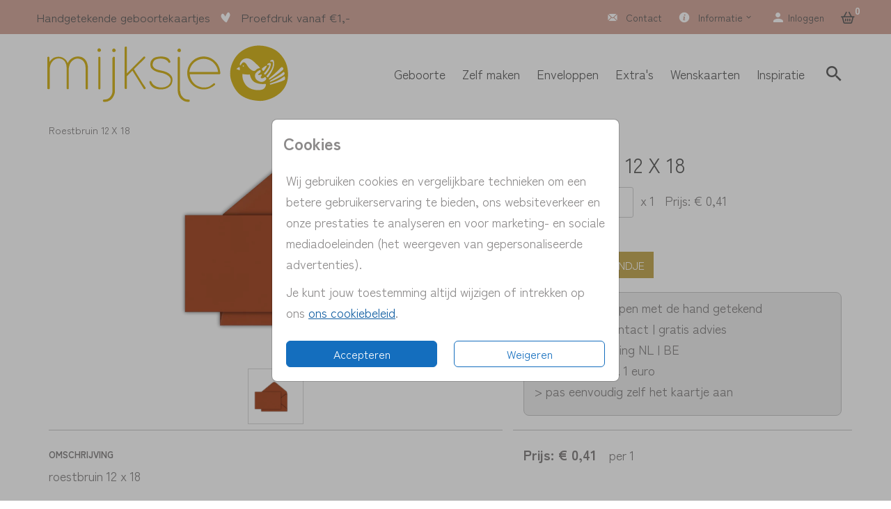

--- FILE ---
content_type: text/html;charset=utf-8
request_url: https://www.mijksje-geboortekaartjes.nl/product/E-RBR1218
body_size: 34440
content:
<!DOCTYPE html> <html lang="nl-NL" class="kc-classic"> <head><script type="text/javascript">window.NREUM||(NREUM={});NREUM.info={"beacon":"bam.nr-data.net","errorBeacon":"bam.nr-data.net","licenseKey":"6d416604e4","applicationID":"604861797","transactionName":"YAZVMhFRWkoEW0IMX1lMcRMNU0BQClYZBl9ZF0UJD1xRSxYWRApfQ1l8BSJARGsKV0JLQEUMUxMARA==","queueTime":0,"applicationTime":48,"agent":""};
(window.NREUM||(NREUM={})).init={privacy:{cookies_enabled:true},ajax:{deny_list:["bam-cell.nr-data.net"]},session_trace:{sampling_rate:0.0,mode:"FIXED_RATE",enabled:true,error_sampling_rate:0.0},feature_flags:["soft_nav"],distributed_tracing:{enabled:true}};(window.NREUM||(NREUM={})).loader_config={agentID:"1834701004",accountID:"1916883",trustKey:"1916883",xpid:"VQ8GV15bCxAGVFVaAQAAX1M=",licenseKey:"6d416604e4",applicationID:"604861797",browserID:"1834701004"};;/*! For license information please see nr-loader-spa-1.307.0.min.js.LICENSE.txt */
(()=>{var e,t,r={384:(e,t,r)=>{"use strict";r.d(t,{NT:()=>a,US:()=>u,Zm:()=>o,bQ:()=>d,dV:()=>c,pV:()=>l});var n=r(6154),i=r(1863),s=r(1910);const a={beacon:"bam.nr-data.net",errorBeacon:"bam.nr-data.net"};function o(){return n.gm.NREUM||(n.gm.NREUM={}),void 0===n.gm.newrelic&&(n.gm.newrelic=n.gm.NREUM),n.gm.NREUM}function c(){let e=o();return e.o||(e.o={ST:n.gm.setTimeout,SI:n.gm.setImmediate||n.gm.setInterval,CT:n.gm.clearTimeout,XHR:n.gm.XMLHttpRequest,REQ:n.gm.Request,EV:n.gm.Event,PR:n.gm.Promise,MO:n.gm.MutationObserver,FETCH:n.gm.fetch,WS:n.gm.WebSocket},(0,s.i)(...Object.values(e.o))),e}function d(e,t){let r=o();r.initializedAgents??={},t.initializedAt={ms:(0,i.t)(),date:new Date},r.initializedAgents[e]=t}function u(e,t){o()[e]=t}function l(){return function(){let e=o();const t=e.info||{};e.info={beacon:a.beacon,errorBeacon:a.errorBeacon,...t}}(),function(){let e=o();const t=e.init||{};e.init={...t}}(),c(),function(){let e=o();const t=e.loader_config||{};e.loader_config={...t}}(),o()}},782:(e,t,r)=>{"use strict";r.d(t,{T:()=>n});const n=r(860).K7.pageViewTiming},860:(e,t,r)=>{"use strict";r.d(t,{$J:()=>u,K7:()=>c,P3:()=>d,XX:()=>i,Yy:()=>o,df:()=>s,qY:()=>n,v4:()=>a});const n="events",i="jserrors",s="browser/blobs",a="rum",o="browser/logs",c={ajax:"ajax",genericEvents:"generic_events",jserrors:i,logging:"logging",metrics:"metrics",pageAction:"page_action",pageViewEvent:"page_view_event",pageViewTiming:"page_view_timing",sessionReplay:"session_replay",sessionTrace:"session_trace",softNav:"soft_navigations",spa:"spa"},d={[c.pageViewEvent]:1,[c.pageViewTiming]:2,[c.metrics]:3,[c.jserrors]:4,[c.spa]:5,[c.ajax]:6,[c.sessionTrace]:7,[c.softNav]:8,[c.sessionReplay]:9,[c.logging]:10,[c.genericEvents]:11},u={[c.pageViewEvent]:a,[c.pageViewTiming]:n,[c.ajax]:n,[c.spa]:n,[c.softNav]:n,[c.metrics]:i,[c.jserrors]:i,[c.sessionTrace]:s,[c.sessionReplay]:s,[c.logging]:o,[c.genericEvents]:"ins"}},944:(e,t,r)=>{"use strict";r.d(t,{R:()=>i});var n=r(3241);function i(e,t){"function"==typeof console.debug&&(console.debug("New Relic Warning: https://github.com/newrelic/newrelic-browser-agent/blob/main/docs/warning-codes.md#".concat(e),t),(0,n.W)({agentIdentifier:null,drained:null,type:"data",name:"warn",feature:"warn",data:{code:e,secondary:t}}))}},993:(e,t,r)=>{"use strict";r.d(t,{A$:()=>s,ET:()=>a,TZ:()=>o,p_:()=>i});var n=r(860);const i={ERROR:"ERROR",WARN:"WARN",INFO:"INFO",DEBUG:"DEBUG",TRACE:"TRACE"},s={OFF:0,ERROR:1,WARN:2,INFO:3,DEBUG:4,TRACE:5},a="log",o=n.K7.logging},1687:(e,t,r)=>{"use strict";r.d(t,{Ak:()=>d,Ze:()=>h,x3:()=>u});var n=r(3241),i=r(7836),s=r(3606),a=r(860),o=r(2646);const c={};function d(e,t){const r={staged:!1,priority:a.P3[t]||0};l(e),c[e].get(t)||c[e].set(t,r)}function u(e,t){e&&c[e]&&(c[e].get(t)&&c[e].delete(t),p(e,t,!1),c[e].size&&f(e))}function l(e){if(!e)throw new Error("agentIdentifier required");c[e]||(c[e]=new Map)}function h(e="",t="feature",r=!1){if(l(e),!e||!c[e].get(t)||r)return p(e,t);c[e].get(t).staged=!0,f(e)}function f(e){const t=Array.from(c[e]);t.every(([e,t])=>t.staged)&&(t.sort((e,t)=>e[1].priority-t[1].priority),t.forEach(([t])=>{c[e].delete(t),p(e,t)}))}function p(e,t,r=!0){const a=e?i.ee.get(e):i.ee,c=s.i.handlers;if(!a.aborted&&a.backlog&&c){if((0,n.W)({agentIdentifier:e,type:"lifecycle",name:"drain",feature:t}),r){const e=a.backlog[t],r=c[t];if(r){for(let t=0;e&&t<e.length;++t)g(e[t],r);Object.entries(r).forEach(([e,t])=>{Object.values(t||{}).forEach(t=>{t[0]?.on&&t[0]?.context()instanceof o.y&&t[0].on(e,t[1])})})}}a.isolatedBacklog||delete c[t],a.backlog[t]=null,a.emit("drain-"+t,[])}}function g(e,t){var r=e[1];Object.values(t[r]||{}).forEach(t=>{var r=e[0];if(t[0]===r){var n=t[1],i=e[3],s=e[2];n.apply(i,s)}})}},1738:(e,t,r)=>{"use strict";r.d(t,{U:()=>f,Y:()=>h});var n=r(3241),i=r(9908),s=r(1863),a=r(944),o=r(5701),c=r(3969),d=r(8362),u=r(860),l=r(4261);function h(e,t,r,s){const h=s||r;!h||h[e]&&h[e]!==d.d.prototype[e]||(h[e]=function(){(0,i.p)(c.xV,["API/"+e+"/called"],void 0,u.K7.metrics,r.ee),(0,n.W)({agentIdentifier:r.agentIdentifier,drained:!!o.B?.[r.agentIdentifier],type:"data",name:"api",feature:l.Pl+e,data:{}});try{return t.apply(this,arguments)}catch(e){(0,a.R)(23,e)}})}function f(e,t,r,n,a){const o=e.info;null===r?delete o.jsAttributes[t]:o.jsAttributes[t]=r,(a||null===r)&&(0,i.p)(l.Pl+n,[(0,s.t)(),t,r],void 0,"session",e.ee)}},1741:(e,t,r)=>{"use strict";r.d(t,{W:()=>s});var n=r(944),i=r(4261);class s{#e(e,...t){if(this[e]!==s.prototype[e])return this[e](...t);(0,n.R)(35,e)}addPageAction(e,t){return this.#e(i.hG,e,t)}register(e){return this.#e(i.eY,e)}recordCustomEvent(e,t){return this.#e(i.fF,e,t)}setPageViewName(e,t){return this.#e(i.Fw,e,t)}setCustomAttribute(e,t,r){return this.#e(i.cD,e,t,r)}noticeError(e,t){return this.#e(i.o5,e,t)}setUserId(e,t=!1){return this.#e(i.Dl,e,t)}setApplicationVersion(e){return this.#e(i.nb,e)}setErrorHandler(e){return this.#e(i.bt,e)}addRelease(e,t){return this.#e(i.k6,e,t)}log(e,t){return this.#e(i.$9,e,t)}start(){return this.#e(i.d3)}finished(e){return this.#e(i.BL,e)}recordReplay(){return this.#e(i.CH)}pauseReplay(){return this.#e(i.Tb)}addToTrace(e){return this.#e(i.U2,e)}setCurrentRouteName(e){return this.#e(i.PA,e)}interaction(e){return this.#e(i.dT,e)}wrapLogger(e,t,r){return this.#e(i.Wb,e,t,r)}measure(e,t){return this.#e(i.V1,e,t)}consent(e){return this.#e(i.Pv,e)}}},1863:(e,t,r)=>{"use strict";function n(){return Math.floor(performance.now())}r.d(t,{t:()=>n})},1910:(e,t,r)=>{"use strict";r.d(t,{i:()=>s});var n=r(944);const i=new Map;function s(...e){return e.every(e=>{if(i.has(e))return i.get(e);const t="function"==typeof e?e.toString():"",r=t.includes("[native code]"),s=t.includes("nrWrapper");return r||s||(0,n.R)(64,e?.name||t),i.set(e,r),r})}},2555:(e,t,r)=>{"use strict";r.d(t,{D:()=>o,f:()=>a});var n=r(384),i=r(8122);const s={beacon:n.NT.beacon,errorBeacon:n.NT.errorBeacon,licenseKey:void 0,applicationID:void 0,sa:void 0,queueTime:void 0,applicationTime:void 0,ttGuid:void 0,user:void 0,account:void 0,product:void 0,extra:void 0,jsAttributes:{},userAttributes:void 0,atts:void 0,transactionName:void 0,tNamePlain:void 0};function a(e){try{return!!e.licenseKey&&!!e.errorBeacon&&!!e.applicationID}catch(e){return!1}}const o=e=>(0,i.a)(e,s)},2614:(e,t,r)=>{"use strict";r.d(t,{BB:()=>a,H3:()=>n,g:()=>d,iL:()=>c,tS:()=>o,uh:()=>i,wk:()=>s});const n="NRBA",i="SESSION",s=144e5,a=18e5,o={STARTED:"session-started",PAUSE:"session-pause",RESET:"session-reset",RESUME:"session-resume",UPDATE:"session-update"},c={SAME_TAB:"same-tab",CROSS_TAB:"cross-tab"},d={OFF:0,FULL:1,ERROR:2}},2646:(e,t,r)=>{"use strict";r.d(t,{y:()=>n});class n{constructor(e){this.contextId=e}}},2843:(e,t,r)=>{"use strict";r.d(t,{G:()=>s,u:()=>i});var n=r(3878);function i(e,t=!1,r,i){(0,n.DD)("visibilitychange",function(){if(t)return void("hidden"===document.visibilityState&&e());e(document.visibilityState)},r,i)}function s(e,t,r){(0,n.sp)("pagehide",e,t,r)}},3241:(e,t,r)=>{"use strict";r.d(t,{W:()=>s});var n=r(6154);const i="newrelic";function s(e={}){try{n.gm.dispatchEvent(new CustomEvent(i,{detail:e}))}catch(e){}}},3304:(e,t,r)=>{"use strict";r.d(t,{A:()=>s});var n=r(7836);const i=()=>{const e=new WeakSet;return(t,r)=>{if("object"==typeof r&&null!==r){if(e.has(r))return;e.add(r)}return r}};function s(e){try{return JSON.stringify(e,i())??""}catch(e){try{n.ee.emit("internal-error",[e])}catch(e){}return""}}},3333:(e,t,r)=>{"use strict";r.d(t,{$v:()=>u,TZ:()=>n,Xh:()=>c,Zp:()=>i,kd:()=>d,mq:()=>o,nf:()=>a,qN:()=>s});const n=r(860).K7.genericEvents,i=["auxclick","click","copy","keydown","paste","scrollend"],s=["focus","blur"],a=4,o=1e3,c=2e3,d=["PageAction","UserAction","BrowserPerformance"],u={RESOURCES:"experimental.resources",REGISTER:"register"}},3434:(e,t,r)=>{"use strict";r.d(t,{Jt:()=>s,YM:()=>d});var n=r(7836),i=r(5607);const s="nr@original:".concat(i.W),a=50;var o=Object.prototype.hasOwnProperty,c=!1;function d(e,t){return e||(e=n.ee),r.inPlace=function(e,t,n,i,s){n||(n="");const a="-"===n.charAt(0);for(let o=0;o<t.length;o++){const c=t[o],d=e[c];l(d)||(e[c]=r(d,a?c+n:n,i,c,s))}},r.flag=s,r;function r(t,r,n,c,d){return l(t)?t:(r||(r=""),nrWrapper[s]=t,function(e,t,r){if(Object.defineProperty&&Object.keys)try{return Object.keys(e).forEach(function(r){Object.defineProperty(t,r,{get:function(){return e[r]},set:function(t){return e[r]=t,t}})}),t}catch(e){u([e],r)}for(var n in e)o.call(e,n)&&(t[n]=e[n])}(t,nrWrapper,e),nrWrapper);function nrWrapper(){var s,o,l,h;let f;try{o=this,s=[...arguments],l="function"==typeof n?n(s,o):n||{}}catch(t){u([t,"",[s,o,c],l],e)}i(r+"start",[s,o,c],l,d);const p=performance.now();let g;try{return h=t.apply(o,s),g=performance.now(),h}catch(e){throw g=performance.now(),i(r+"err",[s,o,e],l,d),f=e,f}finally{const e=g-p,t={start:p,end:g,duration:e,isLongTask:e>=a,methodName:c,thrownError:f};t.isLongTask&&i("long-task",[t,o],l,d),i(r+"end",[s,o,h],l,d)}}}function i(r,n,i,s){if(!c||t){var a=c;c=!0;try{e.emit(r,n,i,t,s)}catch(t){u([t,r,n,i],e)}c=a}}}function u(e,t){t||(t=n.ee);try{t.emit("internal-error",e)}catch(e){}}function l(e){return!(e&&"function"==typeof e&&e.apply&&!e[s])}},3606:(e,t,r)=>{"use strict";r.d(t,{i:()=>s});var n=r(9908);s.on=a;var i=s.handlers={};function s(e,t,r,s){a(s||n.d,i,e,t,r)}function a(e,t,r,i,s){s||(s="feature"),e||(e=n.d);var a=t[s]=t[s]||{};(a[r]=a[r]||[]).push([e,i])}},3738:(e,t,r)=>{"use strict";r.d(t,{He:()=>i,Kp:()=>o,Lc:()=>d,Rz:()=>u,TZ:()=>n,bD:()=>s,d3:()=>a,jx:()=>l,sl:()=>h,uP:()=>c});const n=r(860).K7.sessionTrace,i="bstResource",s="resource",a="-start",o="-end",c="fn"+a,d="fn"+o,u="pushState",l=1e3,h=3e4},3785:(e,t,r)=>{"use strict";r.d(t,{R:()=>c,b:()=>d});var n=r(9908),i=r(1863),s=r(860),a=r(3969),o=r(993);function c(e,t,r={},c=o.p_.INFO,d=!0,u,l=(0,i.t)()){(0,n.p)(a.xV,["API/logging/".concat(c.toLowerCase(),"/called")],void 0,s.K7.metrics,e),(0,n.p)(o.ET,[l,t,r,c,d,u],void 0,s.K7.logging,e)}function d(e){return"string"==typeof e&&Object.values(o.p_).some(t=>t===e.toUpperCase().trim())}},3878:(e,t,r)=>{"use strict";function n(e,t){return{capture:e,passive:!1,signal:t}}function i(e,t,r=!1,i){window.addEventListener(e,t,n(r,i))}function s(e,t,r=!1,i){document.addEventListener(e,t,n(r,i))}r.d(t,{DD:()=>s,jT:()=>n,sp:()=>i})},3962:(e,t,r)=>{"use strict";r.d(t,{AM:()=>a,O2:()=>l,OV:()=>s,Qu:()=>h,TZ:()=>c,ih:()=>f,pP:()=>o,t1:()=>u,tC:()=>i,wD:()=>d});var n=r(860);const i=["click","keydown","submit"],s="popstate",a="api",o="initialPageLoad",c=n.K7.softNav,d=5e3,u=500,l={INITIAL_PAGE_LOAD:"",ROUTE_CHANGE:1,UNSPECIFIED:2},h={INTERACTION:1,AJAX:2,CUSTOM_END:3,CUSTOM_TRACER:4},f={IP:"in progress",PF:"pending finish",FIN:"finished",CAN:"cancelled"}},3969:(e,t,r)=>{"use strict";r.d(t,{TZ:()=>n,XG:()=>o,rs:()=>i,xV:()=>a,z_:()=>s});const n=r(860).K7.metrics,i="sm",s="cm",a="storeSupportabilityMetrics",o="storeEventMetrics"},4234:(e,t,r)=>{"use strict";r.d(t,{W:()=>s});var n=r(7836),i=r(1687);class s{constructor(e,t){this.agentIdentifier=e,this.ee=n.ee.get(e),this.featureName=t,this.blocked=!1}deregisterDrain(){(0,i.x3)(this.agentIdentifier,this.featureName)}}},4261:(e,t,r)=>{"use strict";r.d(t,{$9:()=>u,BL:()=>c,CH:()=>p,Dl:()=>R,Fw:()=>w,PA:()=>v,Pl:()=>n,Pv:()=>A,Tb:()=>h,U2:()=>a,V1:()=>E,Wb:()=>T,bt:()=>y,cD:()=>b,d3:()=>x,dT:()=>d,eY:()=>g,fF:()=>f,hG:()=>s,hw:()=>i,k6:()=>o,nb:()=>m,o5:()=>l});const n="api-",i=n+"ixn-",s="addPageAction",a="addToTrace",o="addRelease",c="finished",d="interaction",u="log",l="noticeError",h="pauseReplay",f="recordCustomEvent",p="recordReplay",g="register",m="setApplicationVersion",v="setCurrentRouteName",b="setCustomAttribute",y="setErrorHandler",w="setPageViewName",R="setUserId",x="start",T="wrapLogger",E="measure",A="consent"},4387:(e,t,r)=>{"use strict";function n(e={}){return!(!e.id||!e.name)}function i(e){return"string"==typeof e&&e.trim().length<501||"number"==typeof e}function s(e,t){if(2!==t?.harvestEndpointVersion)return{};const r=t.agentRef.runtime.appMetadata.agents[0].entityGuid;return n(e)?{"source.id":e.id,"source.name":e.name,"source.type":e.type,"parent.id":e.parent?.id||r}:{"entity.guid":r,appId:t.agentRef.info.applicationID}}r.d(t,{Ux:()=>s,c7:()=>n,yo:()=>i})},5205:(e,t,r)=>{"use strict";r.d(t,{j:()=>S});var n=r(384),i=r(1741);var s=r(2555),a=r(3333);const o=e=>{if(!e||"string"!=typeof e)return!1;try{document.createDocumentFragment().querySelector(e)}catch{return!1}return!0};var c=r(2614),d=r(944),u=r(8122);const l="[data-nr-mask]",h=e=>(0,u.a)(e,(()=>{const e={feature_flags:[],experimental:{allow_registered_children:!1,resources:!1},mask_selector:"*",block_selector:"[data-nr-block]",mask_input_options:{color:!1,date:!1,"datetime-local":!1,email:!1,month:!1,number:!1,range:!1,search:!1,tel:!1,text:!1,time:!1,url:!1,week:!1,textarea:!1,select:!1,password:!0}};return{ajax:{deny_list:void 0,block_internal:!0,enabled:!0,autoStart:!0},api:{get allow_registered_children(){return e.feature_flags.includes(a.$v.REGISTER)||e.experimental.allow_registered_children},set allow_registered_children(t){e.experimental.allow_registered_children=t},duplicate_registered_data:!1},browser_consent_mode:{enabled:!1},distributed_tracing:{enabled:void 0,exclude_newrelic_header:void 0,cors_use_newrelic_header:void 0,cors_use_tracecontext_headers:void 0,allowed_origins:void 0},get feature_flags(){return e.feature_flags},set feature_flags(t){e.feature_flags=t},generic_events:{enabled:!0,autoStart:!0},harvest:{interval:30},jserrors:{enabled:!0,autoStart:!0},logging:{enabled:!0,autoStart:!0},metrics:{enabled:!0,autoStart:!0},obfuscate:void 0,page_action:{enabled:!0},page_view_event:{enabled:!0,autoStart:!0},page_view_timing:{enabled:!0,autoStart:!0},performance:{capture_marks:!1,capture_measures:!1,capture_detail:!0,resources:{get enabled(){return e.feature_flags.includes(a.$v.RESOURCES)||e.experimental.resources},set enabled(t){e.experimental.resources=t},asset_types:[],first_party_domains:[],ignore_newrelic:!0}},privacy:{cookies_enabled:!0},proxy:{assets:void 0,beacon:void 0},session:{expiresMs:c.wk,inactiveMs:c.BB},session_replay:{autoStart:!0,enabled:!1,preload:!1,sampling_rate:10,error_sampling_rate:100,collect_fonts:!1,inline_images:!1,fix_stylesheets:!0,mask_all_inputs:!0,get mask_text_selector(){return e.mask_selector},set mask_text_selector(t){o(t)?e.mask_selector="".concat(t,",").concat(l):""===t||null===t?e.mask_selector=l:(0,d.R)(5,t)},get block_class(){return"nr-block"},get ignore_class(){return"nr-ignore"},get mask_text_class(){return"nr-mask"},get block_selector(){return e.block_selector},set block_selector(t){o(t)?e.block_selector+=",".concat(t):""!==t&&(0,d.R)(6,t)},get mask_input_options(){return e.mask_input_options},set mask_input_options(t){t&&"object"==typeof t?e.mask_input_options={...t,password:!0}:(0,d.R)(7,t)}},session_trace:{enabled:!0,autoStart:!0},soft_navigations:{enabled:!0,autoStart:!0},spa:{enabled:!0,autoStart:!0},ssl:void 0,user_actions:{enabled:!0,elementAttributes:["id","className","tagName","type"]}}})());var f=r(6154),p=r(9324);let g=0;const m={buildEnv:p.F3,distMethod:p.Xs,version:p.xv,originTime:f.WN},v={consented:!1},b={appMetadata:{},get consented(){return this.session?.state?.consent||v.consented},set consented(e){v.consented=e},customTransaction:void 0,denyList:void 0,disabled:!1,harvester:void 0,isolatedBacklog:!1,isRecording:!1,loaderType:void 0,maxBytes:3e4,obfuscator:void 0,onerror:void 0,ptid:void 0,releaseIds:{},session:void 0,timeKeeper:void 0,registeredEntities:[],jsAttributesMetadata:{bytes:0},get harvestCount(){return++g}},y=e=>{const t=(0,u.a)(e,b),r=Object.keys(m).reduce((e,t)=>(e[t]={value:m[t],writable:!1,configurable:!0,enumerable:!0},e),{});return Object.defineProperties(t,r)};var w=r(5701);const R=e=>{const t=e.startsWith("http");e+="/",r.p=t?e:"https://"+e};var x=r(7836),T=r(3241);const E={accountID:void 0,trustKey:void 0,agentID:void 0,licenseKey:void 0,applicationID:void 0,xpid:void 0},A=e=>(0,u.a)(e,E),_=new Set;function S(e,t={},r,a){let{init:o,info:c,loader_config:d,runtime:u={},exposed:l=!0}=t;if(!c){const e=(0,n.pV)();o=e.init,c=e.info,d=e.loader_config}e.init=h(o||{}),e.loader_config=A(d||{}),c.jsAttributes??={},f.bv&&(c.jsAttributes.isWorker=!0),e.info=(0,s.D)(c);const p=e.init,g=[c.beacon,c.errorBeacon];_.has(e.agentIdentifier)||(p.proxy.assets&&(R(p.proxy.assets),g.push(p.proxy.assets)),p.proxy.beacon&&g.push(p.proxy.beacon),e.beacons=[...g],function(e){const t=(0,n.pV)();Object.getOwnPropertyNames(i.W.prototype).forEach(r=>{const n=i.W.prototype[r];if("function"!=typeof n||"constructor"===n)return;let s=t[r];e[r]&&!1!==e.exposed&&"micro-agent"!==e.runtime?.loaderType&&(t[r]=(...t)=>{const n=e[r](...t);return s?s(...t):n})})}(e),(0,n.US)("activatedFeatures",w.B)),u.denyList=[...p.ajax.deny_list||[],...p.ajax.block_internal?g:[]],u.ptid=e.agentIdentifier,u.loaderType=r,e.runtime=y(u),_.has(e.agentIdentifier)||(e.ee=x.ee.get(e.agentIdentifier),e.exposed=l,(0,T.W)({agentIdentifier:e.agentIdentifier,drained:!!w.B?.[e.agentIdentifier],type:"lifecycle",name:"initialize",feature:void 0,data:e.config})),_.add(e.agentIdentifier)}},5270:(e,t,r)=>{"use strict";r.d(t,{Aw:()=>a,SR:()=>s,rF:()=>o});var n=r(384),i=r(7767);function s(e){return!!(0,n.dV)().o.MO&&(0,i.V)(e)&&!0===e?.session_trace.enabled}function a(e){return!0===e?.session_replay.preload&&s(e)}function o(e,t){try{if("string"==typeof t?.type){if("password"===t.type.toLowerCase())return"*".repeat(e?.length||0);if(void 0!==t?.dataset?.nrUnmask||t?.classList?.contains("nr-unmask"))return e}}catch(e){}return"string"==typeof e?e.replace(/[\S]/g,"*"):"*".repeat(e?.length||0)}},5289:(e,t,r)=>{"use strict";r.d(t,{GG:()=>a,Qr:()=>c,sB:()=>o});var n=r(3878),i=r(6389);function s(){return"undefined"==typeof document||"complete"===document.readyState}function a(e,t){if(s())return e();const r=(0,i.J)(e),a=setInterval(()=>{s()&&(clearInterval(a),r())},500);(0,n.sp)("load",r,t)}function o(e){if(s())return e();(0,n.DD)("DOMContentLoaded",e)}function c(e){if(s())return e();(0,n.sp)("popstate",e)}},5607:(e,t,r)=>{"use strict";r.d(t,{W:()=>n});const n=(0,r(9566).bz)()},5701:(e,t,r)=>{"use strict";r.d(t,{B:()=>s,t:()=>a});var n=r(3241);const i=new Set,s={};function a(e,t){const r=t.agentIdentifier;s[r]??={},e&&"object"==typeof e&&(i.has(r)||(t.ee.emit("rumresp",[e]),s[r]=e,i.add(r),(0,n.W)({agentIdentifier:r,loaded:!0,drained:!0,type:"lifecycle",name:"load",feature:void 0,data:e})))}},6154:(e,t,r)=>{"use strict";r.d(t,{OF:()=>d,RI:()=>i,WN:()=>h,bv:()=>s,eN:()=>f,gm:()=>a,lR:()=>l,m:()=>c,mw:()=>o,sb:()=>u});var n=r(1863);const i="undefined"!=typeof window&&!!window.document,s="undefined"!=typeof WorkerGlobalScope&&("undefined"!=typeof self&&self instanceof WorkerGlobalScope&&self.navigator instanceof WorkerNavigator||"undefined"!=typeof globalThis&&globalThis instanceof WorkerGlobalScope&&globalThis.navigator instanceof WorkerNavigator),a=i?window:"undefined"!=typeof WorkerGlobalScope&&("undefined"!=typeof self&&self instanceof WorkerGlobalScope&&self||"undefined"!=typeof globalThis&&globalThis instanceof WorkerGlobalScope&&globalThis),o=Boolean("hidden"===a?.document?.visibilityState),c=""+a?.location,d=/iPad|iPhone|iPod/.test(a.navigator?.userAgent),u=d&&"undefined"==typeof SharedWorker,l=(()=>{const e=a.navigator?.userAgent?.match(/Firefox[/\s](\d+\.\d+)/);return Array.isArray(e)&&e.length>=2?+e[1]:0})(),h=Date.now()-(0,n.t)(),f=()=>"undefined"!=typeof PerformanceNavigationTiming&&a?.performance?.getEntriesByType("navigation")?.[0]?.responseStart},6344:(e,t,r)=>{"use strict";r.d(t,{BB:()=>u,Qb:()=>l,TZ:()=>i,Ug:()=>a,Vh:()=>s,_s:()=>o,bc:()=>d,yP:()=>c});var n=r(2614);const i=r(860).K7.sessionReplay,s="errorDuringReplay",a=.12,o={DomContentLoaded:0,Load:1,FullSnapshot:2,IncrementalSnapshot:3,Meta:4,Custom:5},c={[n.g.ERROR]:15e3,[n.g.FULL]:3e5,[n.g.OFF]:0},d={RESET:{message:"Session was reset",sm:"Reset"},IMPORT:{message:"Recorder failed to import",sm:"Import"},TOO_MANY:{message:"429: Too Many Requests",sm:"Too-Many"},TOO_BIG:{message:"Payload was too large",sm:"Too-Big"},CROSS_TAB:{message:"Session Entity was set to OFF on another tab",sm:"Cross-Tab"},ENTITLEMENTS:{message:"Session Replay is not allowed and will not be started",sm:"Entitlement"}},u=5e3,l={API:"api",RESUME:"resume",SWITCH_TO_FULL:"switchToFull",INITIALIZE:"initialize",PRELOAD:"preload"}},6389:(e,t,r)=>{"use strict";function n(e,t=500,r={}){const n=r?.leading||!1;let i;return(...r)=>{n&&void 0===i&&(e.apply(this,r),i=setTimeout(()=>{i=clearTimeout(i)},t)),n||(clearTimeout(i),i=setTimeout(()=>{e.apply(this,r)},t))}}function i(e){let t=!1;return(...r)=>{t||(t=!0,e.apply(this,r))}}r.d(t,{J:()=>i,s:()=>n})},6630:(e,t,r)=>{"use strict";r.d(t,{T:()=>n});const n=r(860).K7.pageViewEvent},6774:(e,t,r)=>{"use strict";r.d(t,{T:()=>n});const n=r(860).K7.jserrors},7295:(e,t,r)=>{"use strict";r.d(t,{Xv:()=>a,gX:()=>i,iW:()=>s});var n=[];function i(e){if(!e||s(e))return!1;if(0===n.length)return!0;if("*"===n[0].hostname)return!1;for(var t=0;t<n.length;t++){var r=n[t];if(r.hostname.test(e.hostname)&&r.pathname.test(e.pathname))return!1}return!0}function s(e){return void 0===e.hostname}function a(e){if(n=[],e&&e.length)for(var t=0;t<e.length;t++){let r=e[t];if(!r)continue;if("*"===r)return void(n=[{hostname:"*"}]);0===r.indexOf("http://")?r=r.substring(7):0===r.indexOf("https://")&&(r=r.substring(8));const i=r.indexOf("/");let s,a;i>0?(s=r.substring(0,i),a=r.substring(i)):(s=r,a="*");let[c]=s.split(":");n.push({hostname:o(c),pathname:o(a,!0)})}}function o(e,t=!1){const r=e.replace(/[.+?^${}()|[\]\\]/g,e=>"\\"+e).replace(/\*/g,".*?");return new RegExp((t?"^":"")+r+"$")}},7485:(e,t,r)=>{"use strict";r.d(t,{D:()=>i});var n=r(6154);function i(e){if(0===(e||"").indexOf("data:"))return{protocol:"data"};try{const t=new URL(e,location.href),r={port:t.port,hostname:t.hostname,pathname:t.pathname,search:t.search,protocol:t.protocol.slice(0,t.protocol.indexOf(":")),sameOrigin:t.protocol===n.gm?.location?.protocol&&t.host===n.gm?.location?.host};return r.port&&""!==r.port||("http:"===t.protocol&&(r.port="80"),"https:"===t.protocol&&(r.port="443")),r.pathname&&""!==r.pathname?r.pathname.startsWith("/")||(r.pathname="/".concat(r.pathname)):r.pathname="/",r}catch(e){return{}}}},7699:(e,t,r)=>{"use strict";r.d(t,{It:()=>s,KC:()=>o,No:()=>i,qh:()=>a});var n=r(860);const i=16e3,s=1e6,a="SESSION_ERROR",o={[n.K7.logging]:!0,[n.K7.genericEvents]:!1,[n.K7.jserrors]:!1,[n.K7.ajax]:!1}},7767:(e,t,r)=>{"use strict";r.d(t,{V:()=>i});var n=r(6154);const i=e=>n.RI&&!0===e?.privacy.cookies_enabled},7836:(e,t,r)=>{"use strict";r.d(t,{P:()=>o,ee:()=>c});var n=r(384),i=r(8990),s=r(2646),a=r(5607);const o="nr@context:".concat(a.W),c=function e(t,r){var n={},a={},u={},l=!1;try{l=16===r.length&&d.initializedAgents?.[r]?.runtime.isolatedBacklog}catch(e){}var h={on:p,addEventListener:p,removeEventListener:function(e,t){var r=n[e];if(!r)return;for(var i=0;i<r.length;i++)r[i]===t&&r.splice(i,1)},emit:function(e,r,n,i,s){!1!==s&&(s=!0);if(c.aborted&&!i)return;t&&s&&t.emit(e,r,n);var o=f(n);g(e).forEach(e=>{e.apply(o,r)});var d=v()[a[e]];d&&d.push([h,e,r,o]);return o},get:m,listeners:g,context:f,buffer:function(e,t){const r=v();if(t=t||"feature",h.aborted)return;Object.entries(e||{}).forEach(([e,n])=>{a[n]=t,t in r||(r[t]=[])})},abort:function(){h._aborted=!0,Object.keys(h.backlog).forEach(e=>{delete h.backlog[e]})},isBuffering:function(e){return!!v()[a[e]]},debugId:r,backlog:l?{}:t&&"object"==typeof t.backlog?t.backlog:{},isolatedBacklog:l};return Object.defineProperty(h,"aborted",{get:()=>{let e=h._aborted||!1;return e||(t&&(e=t.aborted),e)}}),h;function f(e){return e&&e instanceof s.y?e:e?(0,i.I)(e,o,()=>new s.y(o)):new s.y(o)}function p(e,t){n[e]=g(e).concat(t)}function g(e){return n[e]||[]}function m(t){return u[t]=u[t]||e(h,t)}function v(){return h.backlog}}(void 0,"globalEE"),d=(0,n.Zm)();d.ee||(d.ee=c)},8122:(e,t,r)=>{"use strict";r.d(t,{a:()=>i});var n=r(944);function i(e,t){try{if(!e||"object"!=typeof e)return(0,n.R)(3);if(!t||"object"!=typeof t)return(0,n.R)(4);const r=Object.create(Object.getPrototypeOf(t),Object.getOwnPropertyDescriptors(t)),s=0===Object.keys(r).length?e:r;for(let a in s)if(void 0!==e[a])try{if(null===e[a]){r[a]=null;continue}Array.isArray(e[a])&&Array.isArray(t[a])?r[a]=Array.from(new Set([...e[a],...t[a]])):"object"==typeof e[a]&&"object"==typeof t[a]?r[a]=i(e[a],t[a]):r[a]=e[a]}catch(e){r[a]||(0,n.R)(1,e)}return r}catch(e){(0,n.R)(2,e)}}},8139:(e,t,r)=>{"use strict";r.d(t,{u:()=>h});var n=r(7836),i=r(3434),s=r(8990),a=r(6154);const o={},c=a.gm.XMLHttpRequest,d="addEventListener",u="removeEventListener",l="nr@wrapped:".concat(n.P);function h(e){var t=function(e){return(e||n.ee).get("events")}(e);if(o[t.debugId]++)return t;o[t.debugId]=1;var r=(0,i.YM)(t,!0);function h(e){r.inPlace(e,[d,u],"-",p)}function p(e,t){return e[1]}return"getPrototypeOf"in Object&&(a.RI&&f(document,h),c&&f(c.prototype,h),f(a.gm,h)),t.on(d+"-start",function(e,t){var n=e[1];if(null!==n&&("function"==typeof n||"object"==typeof n)&&"newrelic"!==e[0]){var i=(0,s.I)(n,l,function(){var e={object:function(){if("function"!=typeof n.handleEvent)return;return n.handleEvent.apply(n,arguments)},function:n}[typeof n];return e?r(e,"fn-",null,e.name||"anonymous"):n});this.wrapped=e[1]=i}}),t.on(u+"-start",function(e){e[1]=this.wrapped||e[1]}),t}function f(e,t,...r){let n=e;for(;"object"==typeof n&&!Object.prototype.hasOwnProperty.call(n,d);)n=Object.getPrototypeOf(n);n&&t(n,...r)}},8362:(e,t,r)=>{"use strict";r.d(t,{d:()=>s});var n=r(9566),i=r(1741);class s extends i.W{agentIdentifier=(0,n.LA)(16)}},8374:(e,t,r)=>{r.nc=(()=>{try{return document?.currentScript?.nonce}catch(e){}return""})()},8990:(e,t,r)=>{"use strict";r.d(t,{I:()=>i});var n=Object.prototype.hasOwnProperty;function i(e,t,r){if(n.call(e,t))return e[t];var i=r();if(Object.defineProperty&&Object.keys)try{return Object.defineProperty(e,t,{value:i,writable:!0,enumerable:!1}),i}catch(e){}return e[t]=i,i}},9300:(e,t,r)=>{"use strict";r.d(t,{T:()=>n});const n=r(860).K7.ajax},9324:(e,t,r)=>{"use strict";r.d(t,{AJ:()=>a,F3:()=>i,Xs:()=>s,Yq:()=>o,xv:()=>n});const n="1.307.0",i="PROD",s="CDN",a="@newrelic/rrweb",o="1.0.1"},9566:(e,t,r)=>{"use strict";r.d(t,{LA:()=>o,ZF:()=>c,bz:()=>a,el:()=>d});var n=r(6154);const i="xxxxxxxx-xxxx-4xxx-yxxx-xxxxxxxxxxxx";function s(e,t){return e?15&e[t]:16*Math.random()|0}function a(){const e=n.gm?.crypto||n.gm?.msCrypto;let t,r=0;return e&&e.getRandomValues&&(t=e.getRandomValues(new Uint8Array(30))),i.split("").map(e=>"x"===e?s(t,r++).toString(16):"y"===e?(3&s()|8).toString(16):e).join("")}function o(e){const t=n.gm?.crypto||n.gm?.msCrypto;let r,i=0;t&&t.getRandomValues&&(r=t.getRandomValues(new Uint8Array(e)));const a=[];for(var o=0;o<e;o++)a.push(s(r,i++).toString(16));return a.join("")}function c(){return o(16)}function d(){return o(32)}},9908:(e,t,r)=>{"use strict";r.d(t,{d:()=>n,p:()=>i});var n=r(7836).ee.get("handle");function i(e,t,r,i,s){s?(s.buffer([e],i),s.emit(e,t,r)):(n.buffer([e],i),n.emit(e,t,r))}}},n={};function i(e){var t=n[e];if(void 0!==t)return t.exports;var s=n[e]={exports:{}};return r[e](s,s.exports,i),s.exports}i.m=r,i.d=(e,t)=>{for(var r in t)i.o(t,r)&&!i.o(e,r)&&Object.defineProperty(e,r,{enumerable:!0,get:t[r]})},i.f={},i.e=e=>Promise.all(Object.keys(i.f).reduce((t,r)=>(i.f[r](e,t),t),[])),i.u=e=>({212:"nr-spa-compressor",249:"nr-spa-recorder",478:"nr-spa"}[e]+"-1.307.0.min.js"),i.o=(e,t)=>Object.prototype.hasOwnProperty.call(e,t),e={},t="NRBA-1.307.0.PROD:",i.l=(r,n,s,a)=>{if(e[r])e[r].push(n);else{var o,c;if(void 0!==s)for(var d=document.getElementsByTagName("script"),u=0;u<d.length;u++){var l=d[u];if(l.getAttribute("src")==r||l.getAttribute("data-webpack")==t+s){o=l;break}}if(!o){c=!0;var h={478:"sha512-bFoj7wd1EcCTt0jkKdFkw+gjDdU092aP1BOVh5n0PjhLNtBCSXj4vpjfIJR8zH8Bn6/XPpFl3gSNOuWVJ98iug==",249:"sha512-FRHQNWDGImhEo7a7lqCuCt6xlBgommnGc+JH2/YGJlngDoH+/3jpT/cyFpwi2M5G6srPVN4wLxrVqskf6KB7bg==",212:"sha512-okml4IaluCF10UG6SWzY+cKPgBNvH2+S5f1FxomzQUHf608N0b9dwoBv/ZFAhJhrdxPgTA4AxlBzwGcjMGIlQQ=="};(o=document.createElement("script")).charset="utf-8",i.nc&&o.setAttribute("nonce",i.nc),o.setAttribute("data-webpack",t+s),o.src=r,0!==o.src.indexOf(window.location.origin+"/")&&(o.crossOrigin="anonymous"),h[a]&&(o.integrity=h[a])}e[r]=[n];var f=(t,n)=>{o.onerror=o.onload=null,clearTimeout(p);var i=e[r];if(delete e[r],o.parentNode&&o.parentNode.removeChild(o),i&&i.forEach(e=>e(n)),t)return t(n)},p=setTimeout(f.bind(null,void 0,{type:"timeout",target:o}),12e4);o.onerror=f.bind(null,o.onerror),o.onload=f.bind(null,o.onload),c&&document.head.appendChild(o)}},i.r=e=>{"undefined"!=typeof Symbol&&Symbol.toStringTag&&Object.defineProperty(e,Symbol.toStringTag,{value:"Module"}),Object.defineProperty(e,"__esModule",{value:!0})},i.p="https://js-agent.newrelic.com/",(()=>{var e={38:0,788:0};i.f.j=(t,r)=>{var n=i.o(e,t)?e[t]:void 0;if(0!==n)if(n)r.push(n[2]);else{var s=new Promise((r,i)=>n=e[t]=[r,i]);r.push(n[2]=s);var a=i.p+i.u(t),o=new Error;i.l(a,r=>{if(i.o(e,t)&&(0!==(n=e[t])&&(e[t]=void 0),n)){var s=r&&("load"===r.type?"missing":r.type),a=r&&r.target&&r.target.src;o.message="Loading chunk "+t+" failed: ("+s+": "+a+")",o.name="ChunkLoadError",o.type=s,o.request=a,n[1](o)}},"chunk-"+t,t)}};var t=(t,r)=>{var n,s,[a,o,c]=r,d=0;if(a.some(t=>0!==e[t])){for(n in o)i.o(o,n)&&(i.m[n]=o[n]);if(c)c(i)}for(t&&t(r);d<a.length;d++)s=a[d],i.o(e,s)&&e[s]&&e[s][0](),e[s]=0},r=self["webpackChunk:NRBA-1.307.0.PROD"]=self["webpackChunk:NRBA-1.307.0.PROD"]||[];r.forEach(t.bind(null,0)),r.push=t.bind(null,r.push.bind(r))})(),(()=>{"use strict";i(8374);var e=i(8362),t=i(860);const r=Object.values(t.K7);var n=i(5205);var s=i(9908),a=i(1863),o=i(4261),c=i(1738);var d=i(1687),u=i(4234),l=i(5289),h=i(6154),f=i(944),p=i(5270),g=i(7767),m=i(6389),v=i(7699);class b extends u.W{constructor(e,t){super(e.agentIdentifier,t),this.agentRef=e,this.abortHandler=void 0,this.featAggregate=void 0,this.loadedSuccessfully=void 0,this.onAggregateImported=new Promise(e=>{this.loadedSuccessfully=e}),this.deferred=Promise.resolve(),!1===e.init[this.featureName].autoStart?this.deferred=new Promise((t,r)=>{this.ee.on("manual-start-all",(0,m.J)(()=>{(0,d.Ak)(e.agentIdentifier,this.featureName),t()}))}):(0,d.Ak)(e.agentIdentifier,t)}importAggregator(e,t,r={}){if(this.featAggregate)return;const n=async()=>{let n;await this.deferred;try{if((0,g.V)(e.init)){const{setupAgentSession:t}=await i.e(478).then(i.bind(i,8766));n=t(e)}}catch(e){(0,f.R)(20,e),this.ee.emit("internal-error",[e]),(0,s.p)(v.qh,[e],void 0,this.featureName,this.ee)}try{if(!this.#t(this.featureName,n,e.init))return(0,d.Ze)(this.agentIdentifier,this.featureName),void this.loadedSuccessfully(!1);const{Aggregate:i}=await t();this.featAggregate=new i(e,r),e.runtime.harvester.initializedAggregates.push(this.featAggregate),this.loadedSuccessfully(!0)}catch(e){(0,f.R)(34,e),this.abortHandler?.(),(0,d.Ze)(this.agentIdentifier,this.featureName,!0),this.loadedSuccessfully(!1),this.ee&&this.ee.abort()}};h.RI?(0,l.GG)(()=>n(),!0):n()}#t(e,r,n){if(this.blocked)return!1;switch(e){case t.K7.sessionReplay:return(0,p.SR)(n)&&!!r;case t.K7.sessionTrace:return!!r;default:return!0}}}var y=i(6630),w=i(2614),R=i(3241);class x extends b{static featureName=y.T;constructor(e){var t;super(e,y.T),this.setupInspectionEvents(e.agentIdentifier),t=e,(0,c.Y)(o.Fw,function(e,r){"string"==typeof e&&("/"!==e.charAt(0)&&(e="/"+e),t.runtime.customTransaction=(r||"http://custom.transaction")+e,(0,s.p)(o.Pl+o.Fw,[(0,a.t)()],void 0,void 0,t.ee))},t),this.importAggregator(e,()=>i.e(478).then(i.bind(i,2467)))}setupInspectionEvents(e){const t=(t,r)=>{t&&(0,R.W)({agentIdentifier:e,timeStamp:t.timeStamp,loaded:"complete"===t.target.readyState,type:"window",name:r,data:t.target.location+""})};(0,l.sB)(e=>{t(e,"DOMContentLoaded")}),(0,l.GG)(e=>{t(e,"load")}),(0,l.Qr)(e=>{t(e,"navigate")}),this.ee.on(w.tS.UPDATE,(t,r)=>{(0,R.W)({agentIdentifier:e,type:"lifecycle",name:"session",data:r})})}}var T=i(384);class E extends e.d{constructor(e){var t;(super(),h.gm)?(this.features={},(0,T.bQ)(this.agentIdentifier,this),this.desiredFeatures=new Set(e.features||[]),this.desiredFeatures.add(x),(0,n.j)(this,e,e.loaderType||"agent"),t=this,(0,c.Y)(o.cD,function(e,r,n=!1){if("string"==typeof e){if(["string","number","boolean"].includes(typeof r)||null===r)return(0,c.U)(t,e,r,o.cD,n);(0,f.R)(40,typeof r)}else(0,f.R)(39,typeof e)},t),function(e){(0,c.Y)(o.Dl,function(t,r=!1){if("string"!=typeof t&&null!==t)return void(0,f.R)(41,typeof t);const n=e.info.jsAttributes["enduser.id"];r&&null!=n&&n!==t?(0,s.p)(o.Pl+"setUserIdAndResetSession",[t],void 0,"session",e.ee):(0,c.U)(e,"enduser.id",t,o.Dl,!0)},e)}(this),function(e){(0,c.Y)(o.nb,function(t){if("string"==typeof t||null===t)return(0,c.U)(e,"application.version",t,o.nb,!1);(0,f.R)(42,typeof t)},e)}(this),function(e){(0,c.Y)(o.d3,function(){e.ee.emit("manual-start-all")},e)}(this),function(e){(0,c.Y)(o.Pv,function(t=!0){if("boolean"==typeof t){if((0,s.p)(o.Pl+o.Pv,[t],void 0,"session",e.ee),e.runtime.consented=t,t){const t=e.features.page_view_event;t.onAggregateImported.then(e=>{const r=t.featAggregate;e&&!r.sentRum&&r.sendRum()})}}else(0,f.R)(65,typeof t)},e)}(this),this.run()):(0,f.R)(21)}get config(){return{info:this.info,init:this.init,loader_config:this.loader_config,runtime:this.runtime}}get api(){return this}run(){try{const e=function(e){const t={};return r.forEach(r=>{t[r]=!!e[r]?.enabled}),t}(this.init),n=[...this.desiredFeatures];n.sort((e,r)=>t.P3[e.featureName]-t.P3[r.featureName]),n.forEach(r=>{if(!e[r.featureName]&&r.featureName!==t.K7.pageViewEvent)return;if(r.featureName===t.K7.spa)return void(0,f.R)(67);const n=function(e){switch(e){case t.K7.ajax:return[t.K7.jserrors];case t.K7.sessionTrace:return[t.K7.ajax,t.K7.pageViewEvent];case t.K7.sessionReplay:return[t.K7.sessionTrace];case t.K7.pageViewTiming:return[t.K7.pageViewEvent];default:return[]}}(r.featureName).filter(e=>!(e in this.features));n.length>0&&(0,f.R)(36,{targetFeature:r.featureName,missingDependencies:n}),this.features[r.featureName]=new r(this)})}catch(e){(0,f.R)(22,e);for(const e in this.features)this.features[e].abortHandler?.();const t=(0,T.Zm)();delete t.initializedAgents[this.agentIdentifier]?.features,delete this.sharedAggregator;return t.ee.get(this.agentIdentifier).abort(),!1}}}var A=i(2843),_=i(782);class S extends b{static featureName=_.T;constructor(e){super(e,_.T),h.RI&&((0,A.u)(()=>(0,s.p)("docHidden",[(0,a.t)()],void 0,_.T,this.ee),!0),(0,A.G)(()=>(0,s.p)("winPagehide",[(0,a.t)()],void 0,_.T,this.ee)),this.importAggregator(e,()=>i.e(478).then(i.bind(i,9917))))}}var O=i(3969);class I extends b{static featureName=O.TZ;constructor(e){super(e,O.TZ),h.RI&&document.addEventListener("securitypolicyviolation",e=>{(0,s.p)(O.xV,["Generic/CSPViolation/Detected"],void 0,this.featureName,this.ee)}),this.importAggregator(e,()=>i.e(478).then(i.bind(i,6555)))}}var N=i(6774),P=i(3878),D=i(3304);class k{constructor(e,t,r,n,i){this.name="UncaughtError",this.message="string"==typeof e?e:(0,D.A)(e),this.sourceURL=t,this.line=r,this.column=n,this.__newrelic=i}}function C(e){return M(e)?e:new k(void 0!==e?.message?e.message:e,e?.filename||e?.sourceURL,e?.lineno||e?.line,e?.colno||e?.col,e?.__newrelic,e?.cause)}function j(e){const t="Unhandled Promise Rejection: ";if(!e?.reason)return;if(M(e.reason)){try{e.reason.message.startsWith(t)||(e.reason.message=t+e.reason.message)}catch(e){}return C(e.reason)}const r=C(e.reason);return(r.message||"").startsWith(t)||(r.message=t+r.message),r}function L(e){if(e.error instanceof SyntaxError&&!/:\d+$/.test(e.error.stack?.trim())){const t=new k(e.message,e.filename,e.lineno,e.colno,e.error.__newrelic,e.cause);return t.name=SyntaxError.name,t}return M(e.error)?e.error:C(e)}function M(e){return e instanceof Error&&!!e.stack}function H(e,r,n,i,o=(0,a.t)()){"string"==typeof e&&(e=new Error(e)),(0,s.p)("err",[e,o,!1,r,n.runtime.isRecording,void 0,i],void 0,t.K7.jserrors,n.ee),(0,s.p)("uaErr",[],void 0,t.K7.genericEvents,n.ee)}var B=i(4387),K=i(993),W=i(3785);function U(e,{customAttributes:t={},level:r=K.p_.INFO}={},n,i,s=(0,a.t)()){(0,W.R)(n.ee,e,t,r,!1,i,s)}function F(e,r,n,i,c=(0,a.t)()){(0,s.p)(o.Pl+o.hG,[c,e,r,i],void 0,t.K7.genericEvents,n.ee)}function V(e,r,n,i,c=(0,a.t)()){const{start:d,end:u,customAttributes:l}=r||{},h={customAttributes:l||{}};if("object"!=typeof h.customAttributes||"string"!=typeof e||0===e.length)return void(0,f.R)(57);const p=(e,t)=>null==e?t:"number"==typeof e?e:e instanceof PerformanceMark?e.startTime:Number.NaN;if(h.start=p(d,0),h.end=p(u,c),Number.isNaN(h.start)||Number.isNaN(h.end))(0,f.R)(57);else{if(h.duration=h.end-h.start,!(h.duration<0))return(0,s.p)(o.Pl+o.V1,[h,e,i],void 0,t.K7.genericEvents,n.ee),h;(0,f.R)(58)}}function G(e,r={},n,i,c=(0,a.t)()){(0,s.p)(o.Pl+o.fF,[c,e,r,i],void 0,t.K7.genericEvents,n.ee)}function z(e){(0,c.Y)(o.eY,function(t){return Y(e,t)},e)}function Y(e,r,n){const i={};(0,f.R)(54,"newrelic.register"),r||={},r.type="MFE",r.licenseKey||=e.info.licenseKey,r.blocked=!1,r.parent=n||{};let o=()=>{};const c=e.runtime.registeredEntities,d=c.find(({metadata:{target:{id:e,name:t}}})=>e===r.id);if(d)return d.metadata.target.name!==r.name&&(d.metadata.target.name=r.name),d;const u=e=>{r.blocked=!0,o=e};e.init.api.allow_registered_children||u((0,m.J)(()=>(0,f.R)(55))),(0,B.c7)(r)||u((0,m.J)(()=>(0,f.R)(48,r))),(0,B.yo)(r.id)&&(0,B.yo)(r.name)||u((0,m.J)(()=>(0,f.R)(48,r)));const l={addPageAction:(t,n={})=>g(F,[t,{...i,...n},e],r),log:(t,n={})=>g(U,[t,{...n,customAttributes:{...i,...n.customAttributes||{}}},e],r),measure:(t,n={})=>g(V,[t,{...n,customAttributes:{...i,...n.customAttributes||{}}},e],r),noticeError:(t,n={})=>g(H,[t,{...i,...n},e],r),register:(t={})=>g(Y,[e,t],l.metadata.target),recordCustomEvent:(t,n={})=>g(G,[t,{...i,...n},e],r),setApplicationVersion:e=>p("application.version",e),setCustomAttribute:(e,t)=>p(e,t),setUserId:e=>p("enduser.id",e),metadata:{customAttributes:i,target:r}},h=()=>(r.blocked&&o(),r.blocked);h()||c.push(l);const p=(e,t)=>{h()||(i[e]=t)},g=(r,n,i)=>{if(h())return;const o=(0,a.t)();(0,s.p)(O.xV,["API/register/".concat(r.name,"/called")],void 0,t.K7.metrics,e.ee);try{return e.init.api.duplicate_registered_data&&"register"!==r.name&&r(...n,void 0,o),r(...n,i,o)}catch(e){(0,f.R)(50,e)}};return l}class Z extends b{static featureName=N.T;constructor(e){var t;super(e,N.T),t=e,(0,c.Y)(o.o5,(e,r)=>H(e,r,t),t),function(e){(0,c.Y)(o.bt,function(t){e.runtime.onerror=t},e)}(e),function(e){let t=0;(0,c.Y)(o.k6,function(e,r){++t>10||(this.runtime.releaseIds[e.slice(-200)]=(""+r).slice(-200))},e)}(e),z(e);try{this.removeOnAbort=new AbortController}catch(e){}this.ee.on("internal-error",(t,r)=>{this.abortHandler&&(0,s.p)("ierr",[C(t),(0,a.t)(),!0,{},e.runtime.isRecording,r],void 0,this.featureName,this.ee)}),h.gm.addEventListener("unhandledrejection",t=>{this.abortHandler&&(0,s.p)("err",[j(t),(0,a.t)(),!1,{unhandledPromiseRejection:1},e.runtime.isRecording],void 0,this.featureName,this.ee)},(0,P.jT)(!1,this.removeOnAbort?.signal)),h.gm.addEventListener("error",t=>{this.abortHandler&&(0,s.p)("err",[L(t),(0,a.t)(),!1,{},e.runtime.isRecording],void 0,this.featureName,this.ee)},(0,P.jT)(!1,this.removeOnAbort?.signal)),this.abortHandler=this.#r,this.importAggregator(e,()=>i.e(478).then(i.bind(i,2176)))}#r(){this.removeOnAbort?.abort(),this.abortHandler=void 0}}var q=i(8990);let X=1;function J(e){const t=typeof e;return!e||"object"!==t&&"function"!==t?-1:e===h.gm?0:(0,q.I)(e,"nr@id",function(){return X++})}function Q(e){if("string"==typeof e&&e.length)return e.length;if("object"==typeof e){if("undefined"!=typeof ArrayBuffer&&e instanceof ArrayBuffer&&e.byteLength)return e.byteLength;if("undefined"!=typeof Blob&&e instanceof Blob&&e.size)return e.size;if(!("undefined"!=typeof FormData&&e instanceof FormData))try{return(0,D.A)(e).length}catch(e){return}}}var ee=i(8139),te=i(7836),re=i(3434);const ne={},ie=["open","send"];function se(e){var t=e||te.ee;const r=function(e){return(e||te.ee).get("xhr")}(t);if(void 0===h.gm.XMLHttpRequest)return r;if(ne[r.debugId]++)return r;ne[r.debugId]=1,(0,ee.u)(t);var n=(0,re.YM)(r),i=h.gm.XMLHttpRequest,s=h.gm.MutationObserver,a=h.gm.Promise,o=h.gm.setInterval,c="readystatechange",d=["onload","onerror","onabort","onloadstart","onloadend","onprogress","ontimeout"],u=[],l=h.gm.XMLHttpRequest=function(e){const t=new i(e),s=r.context(t);try{r.emit("new-xhr",[t],s),t.addEventListener(c,(a=s,function(){var e=this;e.readyState>3&&!a.resolved&&(a.resolved=!0,r.emit("xhr-resolved",[],e)),n.inPlace(e,d,"fn-",y)}),(0,P.jT)(!1))}catch(e){(0,f.R)(15,e);try{r.emit("internal-error",[e])}catch(e){}}var a;return t};function p(e,t){n.inPlace(t,["onreadystatechange"],"fn-",y)}if(function(e,t){for(var r in e)t[r]=e[r]}(i,l),l.prototype=i.prototype,n.inPlace(l.prototype,ie,"-xhr-",y),r.on("send-xhr-start",function(e,t){p(e,t),function(e){u.push(e),s&&(g?g.then(b):o?o(b):(m=-m,v.data=m))}(t)}),r.on("open-xhr-start",p),s){var g=a&&a.resolve();if(!o&&!a){var m=1,v=document.createTextNode(m);new s(b).observe(v,{characterData:!0})}}else t.on("fn-end",function(e){e[0]&&e[0].type===c||b()});function b(){for(var e=0;e<u.length;e++)p(0,u[e]);u.length&&(u=[])}function y(e,t){return t}return r}var ae="fetch-",oe=ae+"body-",ce=["arrayBuffer","blob","json","text","formData"],de=h.gm.Request,ue=h.gm.Response,le="prototype";const he={};function fe(e){const t=function(e){return(e||te.ee).get("fetch")}(e);if(!(de&&ue&&h.gm.fetch))return t;if(he[t.debugId]++)return t;function r(e,r,n){var i=e[r];"function"==typeof i&&(e[r]=function(){var e,r=[...arguments],s={};t.emit(n+"before-start",[r],s),s[te.P]&&s[te.P].dt&&(e=s[te.P].dt);var a=i.apply(this,r);return t.emit(n+"start",[r,e],a),a.then(function(e){return t.emit(n+"end",[null,e],a),e},function(e){throw t.emit(n+"end",[e],a),e})})}return he[t.debugId]=1,ce.forEach(e=>{r(de[le],e,oe),r(ue[le],e,oe)}),r(h.gm,"fetch",ae),t.on(ae+"end",function(e,r){var n=this;if(r){var i=r.headers.get("content-length");null!==i&&(n.rxSize=i),t.emit(ae+"done",[null,r],n)}else t.emit(ae+"done",[e],n)}),t}var pe=i(7485),ge=i(9566);class me{constructor(e){this.agentRef=e}generateTracePayload(e){const t=this.agentRef.loader_config;if(!this.shouldGenerateTrace(e)||!t)return null;var r=(t.accountID||"").toString()||null,n=(t.agentID||"").toString()||null,i=(t.trustKey||"").toString()||null;if(!r||!n)return null;var s=(0,ge.ZF)(),a=(0,ge.el)(),o=Date.now(),c={spanId:s,traceId:a,timestamp:o};return(e.sameOrigin||this.isAllowedOrigin(e)&&this.useTraceContextHeadersForCors())&&(c.traceContextParentHeader=this.generateTraceContextParentHeader(s,a),c.traceContextStateHeader=this.generateTraceContextStateHeader(s,o,r,n,i)),(e.sameOrigin&&!this.excludeNewrelicHeader()||!e.sameOrigin&&this.isAllowedOrigin(e)&&this.useNewrelicHeaderForCors())&&(c.newrelicHeader=this.generateTraceHeader(s,a,o,r,n,i)),c}generateTraceContextParentHeader(e,t){return"00-"+t+"-"+e+"-01"}generateTraceContextStateHeader(e,t,r,n,i){return i+"@nr=0-1-"+r+"-"+n+"-"+e+"----"+t}generateTraceHeader(e,t,r,n,i,s){if(!("function"==typeof h.gm?.btoa))return null;var a={v:[0,1],d:{ty:"Browser",ac:n,ap:i,id:e,tr:t,ti:r}};return s&&n!==s&&(a.d.tk=s),btoa((0,D.A)(a))}shouldGenerateTrace(e){return this.agentRef.init?.distributed_tracing?.enabled&&this.isAllowedOrigin(e)}isAllowedOrigin(e){var t=!1;const r=this.agentRef.init?.distributed_tracing;if(e.sameOrigin)t=!0;else if(r?.allowed_origins instanceof Array)for(var n=0;n<r.allowed_origins.length;n++){var i=(0,pe.D)(r.allowed_origins[n]);if(e.hostname===i.hostname&&e.protocol===i.protocol&&e.port===i.port){t=!0;break}}return t}excludeNewrelicHeader(){var e=this.agentRef.init?.distributed_tracing;return!!e&&!!e.exclude_newrelic_header}useNewrelicHeaderForCors(){var e=this.agentRef.init?.distributed_tracing;return!!e&&!1!==e.cors_use_newrelic_header}useTraceContextHeadersForCors(){var e=this.agentRef.init?.distributed_tracing;return!!e&&!!e.cors_use_tracecontext_headers}}var ve=i(9300),be=i(7295);function ye(e){return"string"==typeof e?e:e instanceof(0,T.dV)().o.REQ?e.url:h.gm?.URL&&e instanceof URL?e.href:void 0}var we=["load","error","abort","timeout"],Re=we.length,xe=(0,T.dV)().o.REQ,Te=(0,T.dV)().o.XHR;const Ee="X-NewRelic-App-Data";class Ae extends b{static featureName=ve.T;constructor(e){super(e,ve.T),this.dt=new me(e),this.handler=(e,t,r,n)=>(0,s.p)(e,t,r,n,this.ee);try{const e={xmlhttprequest:"xhr",fetch:"fetch",beacon:"beacon"};h.gm?.performance?.getEntriesByType("resource").forEach(r=>{if(r.initiatorType in e&&0!==r.responseStatus){const n={status:r.responseStatus},i={rxSize:r.transferSize,duration:Math.floor(r.duration),cbTime:0};_e(n,r.name),this.handler("xhr",[n,i,r.startTime,r.responseEnd,e[r.initiatorType]],void 0,t.K7.ajax)}})}catch(e){}fe(this.ee),se(this.ee),function(e,r,n,i){function o(e){var t=this;t.totalCbs=0,t.called=0,t.cbTime=0,t.end=T,t.ended=!1,t.xhrGuids={},t.lastSize=null,t.loadCaptureCalled=!1,t.params=this.params||{},t.metrics=this.metrics||{},t.latestLongtaskEnd=0,e.addEventListener("load",function(r){E(t,e)},(0,P.jT)(!1)),h.lR||e.addEventListener("progress",function(e){t.lastSize=e.loaded},(0,P.jT)(!1))}function c(e){this.params={method:e[0]},_e(this,e[1]),this.metrics={}}function d(t,r){e.loader_config.xpid&&this.sameOrigin&&r.setRequestHeader("X-NewRelic-ID",e.loader_config.xpid);var n=i.generateTracePayload(this.parsedOrigin);if(n){var s=!1;n.newrelicHeader&&(r.setRequestHeader("newrelic",n.newrelicHeader),s=!0),n.traceContextParentHeader&&(r.setRequestHeader("traceparent",n.traceContextParentHeader),n.traceContextStateHeader&&r.setRequestHeader("tracestate",n.traceContextStateHeader),s=!0),s&&(this.dt=n)}}function u(e,t){var n=this.metrics,i=e[0],s=this;if(n&&i){var o=Q(i);o&&(n.txSize=o)}this.startTime=(0,a.t)(),this.body=i,this.listener=function(e){try{"abort"!==e.type||s.loadCaptureCalled||(s.params.aborted=!0),("load"!==e.type||s.called===s.totalCbs&&(s.onloadCalled||"function"!=typeof t.onload)&&"function"==typeof s.end)&&s.end(t)}catch(e){try{r.emit("internal-error",[e])}catch(e){}}};for(var c=0;c<Re;c++)t.addEventListener(we[c],this.listener,(0,P.jT)(!1))}function l(e,t,r){this.cbTime+=e,t?this.onloadCalled=!0:this.called+=1,this.called!==this.totalCbs||!this.onloadCalled&&"function"==typeof r.onload||"function"!=typeof this.end||this.end(r)}function f(e,t){var r=""+J(e)+!!t;this.xhrGuids&&!this.xhrGuids[r]&&(this.xhrGuids[r]=!0,this.totalCbs+=1)}function p(e,t){var r=""+J(e)+!!t;this.xhrGuids&&this.xhrGuids[r]&&(delete this.xhrGuids[r],this.totalCbs-=1)}function g(){this.endTime=(0,a.t)()}function m(e,t){t instanceof Te&&"load"===e[0]&&r.emit("xhr-load-added",[e[1],e[2]],t)}function v(e,t){t instanceof Te&&"load"===e[0]&&r.emit("xhr-load-removed",[e[1],e[2]],t)}function b(e,t,r){t instanceof Te&&("onload"===r&&(this.onload=!0),("load"===(e[0]&&e[0].type)||this.onload)&&(this.xhrCbStart=(0,a.t)()))}function y(e,t){this.xhrCbStart&&r.emit("xhr-cb-time",[(0,a.t)()-this.xhrCbStart,this.onload,t],t)}function w(e){var t,r=e[1]||{};if("string"==typeof e[0]?0===(t=e[0]).length&&h.RI&&(t=""+h.gm.location.href):e[0]&&e[0].url?t=e[0].url:h.gm?.URL&&e[0]&&e[0]instanceof URL?t=e[0].href:"function"==typeof e[0].toString&&(t=e[0].toString()),"string"==typeof t&&0!==t.length){t&&(this.parsedOrigin=(0,pe.D)(t),this.sameOrigin=this.parsedOrigin.sameOrigin);var n=i.generateTracePayload(this.parsedOrigin);if(n&&(n.newrelicHeader||n.traceContextParentHeader))if(e[0]&&e[0].headers)o(e[0].headers,n)&&(this.dt=n);else{var s={};for(var a in r)s[a]=r[a];s.headers=new Headers(r.headers||{}),o(s.headers,n)&&(this.dt=n),e.length>1?e[1]=s:e.push(s)}}function o(e,t){var r=!1;return t.newrelicHeader&&(e.set("newrelic",t.newrelicHeader),r=!0),t.traceContextParentHeader&&(e.set("traceparent",t.traceContextParentHeader),t.traceContextStateHeader&&e.set("tracestate",t.traceContextStateHeader),r=!0),r}}function R(e,t){this.params={},this.metrics={},this.startTime=(0,a.t)(),this.dt=t,e.length>=1&&(this.target=e[0]),e.length>=2&&(this.opts=e[1]);var r=this.opts||{},n=this.target;_e(this,ye(n));var i=(""+(n&&n instanceof xe&&n.method||r.method||"GET")).toUpperCase();this.params.method=i,this.body=r.body,this.txSize=Q(r.body)||0}function x(e,r){if(this.endTime=(0,a.t)(),this.params||(this.params={}),(0,be.iW)(this.params))return;let i;this.params.status=r?r.status:0,"string"==typeof this.rxSize&&this.rxSize.length>0&&(i=+this.rxSize);const s={txSize:this.txSize,rxSize:i,duration:(0,a.t)()-this.startTime};n("xhr",[this.params,s,this.startTime,this.endTime,"fetch"],this,t.K7.ajax)}function T(e){const r=this.params,i=this.metrics;if(!this.ended){this.ended=!0;for(let t=0;t<Re;t++)e.removeEventListener(we[t],this.listener,!1);r.aborted||(0,be.iW)(r)||(i.duration=(0,a.t)()-this.startTime,this.loadCaptureCalled||4!==e.readyState?null==r.status&&(r.status=0):E(this,e),i.cbTime=this.cbTime,n("xhr",[r,i,this.startTime,this.endTime,"xhr"],this,t.K7.ajax))}}function E(e,n){e.params.status=n.status;var i=function(e,t){var r=e.responseType;return"json"===r&&null!==t?t:"arraybuffer"===r||"blob"===r||"json"===r?Q(e.response):"text"===r||""===r||void 0===r?Q(e.responseText):void 0}(n,e.lastSize);if(i&&(e.metrics.rxSize=i),e.sameOrigin&&n.getAllResponseHeaders().indexOf(Ee)>=0){var a=n.getResponseHeader(Ee);a&&((0,s.p)(O.rs,["Ajax/CrossApplicationTracing/Header/Seen"],void 0,t.K7.metrics,r),e.params.cat=a.split(", ").pop())}e.loadCaptureCalled=!0}r.on("new-xhr",o),r.on("open-xhr-start",c),r.on("open-xhr-end",d),r.on("send-xhr-start",u),r.on("xhr-cb-time",l),r.on("xhr-load-added",f),r.on("xhr-load-removed",p),r.on("xhr-resolved",g),r.on("addEventListener-end",m),r.on("removeEventListener-end",v),r.on("fn-end",y),r.on("fetch-before-start",w),r.on("fetch-start",R),r.on("fn-start",b),r.on("fetch-done",x)}(e,this.ee,this.handler,this.dt),this.importAggregator(e,()=>i.e(478).then(i.bind(i,3845)))}}function _e(e,t){var r=(0,pe.D)(t),n=e.params||e;n.hostname=r.hostname,n.port=r.port,n.protocol=r.protocol,n.host=r.hostname+":"+r.port,n.pathname=r.pathname,e.parsedOrigin=r,e.sameOrigin=r.sameOrigin}const Se={},Oe=["pushState","replaceState"];function Ie(e){const t=function(e){return(e||te.ee).get("history")}(e);return!h.RI||Se[t.debugId]++||(Se[t.debugId]=1,(0,re.YM)(t).inPlace(window.history,Oe,"-")),t}var Ne=i(3738);function Pe(e){(0,c.Y)(o.BL,function(r=Date.now()){const n=r-h.WN;n<0&&(0,f.R)(62,r),(0,s.p)(O.XG,[o.BL,{time:n}],void 0,t.K7.metrics,e.ee),e.addToTrace({name:o.BL,start:r,origin:"nr"}),(0,s.p)(o.Pl+o.hG,[n,o.BL],void 0,t.K7.genericEvents,e.ee)},e)}const{He:De,bD:ke,d3:Ce,Kp:je,TZ:Le,Lc:Me,uP:He,Rz:Be}=Ne;class Ke extends b{static featureName=Le;constructor(e){var r;super(e,Le),r=e,(0,c.Y)(o.U2,function(e){if(!(e&&"object"==typeof e&&e.name&&e.start))return;const n={n:e.name,s:e.start-h.WN,e:(e.end||e.start)-h.WN,o:e.origin||"",t:"api"};n.s<0||n.e<0||n.e<n.s?(0,f.R)(61,{start:n.s,end:n.e}):(0,s.p)("bstApi",[n],void 0,t.K7.sessionTrace,r.ee)},r),Pe(e);if(!(0,g.V)(e.init))return void this.deregisterDrain();const n=this.ee;let d;Ie(n),this.eventsEE=(0,ee.u)(n),this.eventsEE.on(He,function(e,t){this.bstStart=(0,a.t)()}),this.eventsEE.on(Me,function(e,r){(0,s.p)("bst",[e[0],r,this.bstStart,(0,a.t)()],void 0,t.K7.sessionTrace,n)}),n.on(Be+Ce,function(e){this.time=(0,a.t)(),this.startPath=location.pathname+location.hash}),n.on(Be+je,function(e){(0,s.p)("bstHist",[location.pathname+location.hash,this.startPath,this.time],void 0,t.K7.sessionTrace,n)});try{d=new PerformanceObserver(e=>{const r=e.getEntries();(0,s.p)(De,[r],void 0,t.K7.sessionTrace,n)}),d.observe({type:ke,buffered:!0})}catch(e){}this.importAggregator(e,()=>i.e(478).then(i.bind(i,6974)),{resourceObserver:d})}}var We=i(6344);class Ue extends b{static featureName=We.TZ;#n;recorder;constructor(e){var r;let n;super(e,We.TZ),r=e,(0,c.Y)(o.CH,function(){(0,s.p)(o.CH,[],void 0,t.K7.sessionReplay,r.ee)},r),function(e){(0,c.Y)(o.Tb,function(){(0,s.p)(o.Tb,[],void 0,t.K7.sessionReplay,e.ee)},e)}(e);try{n=JSON.parse(localStorage.getItem("".concat(w.H3,"_").concat(w.uh)))}catch(e){}(0,p.SR)(e.init)&&this.ee.on(o.CH,()=>this.#i()),this.#s(n)&&this.importRecorder().then(e=>{e.startRecording(We.Qb.PRELOAD,n?.sessionReplayMode)}),this.importAggregator(this.agentRef,()=>i.e(478).then(i.bind(i,6167)),this),this.ee.on("err",e=>{this.blocked||this.agentRef.runtime.isRecording&&(this.errorNoticed=!0,(0,s.p)(We.Vh,[e],void 0,this.featureName,this.ee))})}#s(e){return e&&(e.sessionReplayMode===w.g.FULL||e.sessionReplayMode===w.g.ERROR)||(0,p.Aw)(this.agentRef.init)}importRecorder(){return this.recorder?Promise.resolve(this.recorder):(this.#n??=Promise.all([i.e(478),i.e(249)]).then(i.bind(i,4866)).then(({Recorder:e})=>(this.recorder=new e(this),this.recorder)).catch(e=>{throw this.ee.emit("internal-error",[e]),this.blocked=!0,e}),this.#n)}#i(){this.blocked||(this.featAggregate?this.featAggregate.mode!==w.g.FULL&&this.featAggregate.initializeRecording(w.g.FULL,!0,We.Qb.API):this.importRecorder().then(()=>{this.recorder.startRecording(We.Qb.API,w.g.FULL)}))}}var Fe=i(3962);class Ve extends b{static featureName=Fe.TZ;constructor(e){if(super(e,Fe.TZ),function(e){const r=e.ee.get("tracer");function n(){}(0,c.Y)(o.dT,function(e){return(new n).get("object"==typeof e?e:{})},e);const i=n.prototype={createTracer:function(n,i){var o={},c=this,d="function"==typeof i;return(0,s.p)(O.xV,["API/createTracer/called"],void 0,t.K7.metrics,e.ee),function(){if(r.emit((d?"":"no-")+"fn-start",[(0,a.t)(),c,d],o),d)try{return i.apply(this,arguments)}catch(e){const t="string"==typeof e?new Error(e):e;throw r.emit("fn-err",[arguments,this,t],o),t}finally{r.emit("fn-end",[(0,a.t)()],o)}}}};["actionText","setName","setAttribute","save","ignore","onEnd","getContext","end","get"].forEach(r=>{c.Y.apply(this,[r,function(){return(0,s.p)(o.hw+r,[performance.now(),...arguments],this,t.K7.softNav,e.ee),this},e,i])}),(0,c.Y)(o.PA,function(){(0,s.p)(o.hw+"routeName",[performance.now(),...arguments],void 0,t.K7.softNav,e.ee)},e)}(e),!h.RI||!(0,T.dV)().o.MO)return;const r=Ie(this.ee);try{this.removeOnAbort=new AbortController}catch(e){}Fe.tC.forEach(e=>{(0,P.sp)(e,e=>{l(e)},!0,this.removeOnAbort?.signal)});const n=()=>(0,s.p)("newURL",[(0,a.t)(),""+window.location],void 0,this.featureName,this.ee);r.on("pushState-end",n),r.on("replaceState-end",n),(0,P.sp)(Fe.OV,e=>{l(e),(0,s.p)("newURL",[e.timeStamp,""+window.location],void 0,this.featureName,this.ee)},!0,this.removeOnAbort?.signal);let d=!1;const u=new((0,T.dV)().o.MO)((e,t)=>{d||(d=!0,requestAnimationFrame(()=>{(0,s.p)("newDom",[(0,a.t)()],void 0,this.featureName,this.ee),d=!1}))}),l=(0,m.s)(e=>{"loading"!==document.readyState&&((0,s.p)("newUIEvent",[e],void 0,this.featureName,this.ee),u.observe(document.body,{attributes:!0,childList:!0,subtree:!0,characterData:!0}))},100,{leading:!0});this.abortHandler=function(){this.removeOnAbort?.abort(),u.disconnect(),this.abortHandler=void 0},this.importAggregator(e,()=>i.e(478).then(i.bind(i,4393)),{domObserver:u})}}var Ge=i(3333);const ze={},Ye=new Set;function Ze(e){return"string"==typeof e?{type:"string",size:(new TextEncoder).encode(e).length}:e instanceof ArrayBuffer?{type:"ArrayBuffer",size:e.byteLength}:e instanceof Blob?{type:"Blob",size:e.size}:e instanceof DataView?{type:"DataView",size:e.byteLength}:ArrayBuffer.isView(e)?{type:"TypedArray",size:e.byteLength}:{type:"unknown",size:0}}class qe{constructor(e,t){this.timestamp=(0,a.t)(),this.currentUrl=window.location.href,this.socketId=(0,ge.LA)(8),this.requestedUrl=e,this.requestedProtocols=Array.isArray(t)?t.join(","):t||"",this.openedAt=void 0,this.protocol=void 0,this.extensions=void 0,this.binaryType=void 0,this.messageOrigin=void 0,this.messageCount=void 0,this.messageBytes=void 0,this.messageBytesMin=void 0,this.messageBytesMax=void 0,this.messageTypes=void 0,this.sendCount=void 0,this.sendBytes=void 0,this.sendBytesMin=void 0,this.sendBytesMax=void 0,this.sendTypes=void 0,this.closedAt=void 0,this.closeCode=void 0,this.closeReason=void 0,this.closeWasClean=void 0,this.connectedDuration=void 0,this.hasErrors=void 0}}class Xe extends b{static featureName=Ge.TZ;constructor(e){super(e,Ge.TZ);const r=e.init.feature_flags.includes("websockets"),n=[e.init.page_action.enabled,e.init.performance.capture_marks,e.init.performance.capture_measures,e.init.performance.resources.enabled,e.init.user_actions.enabled,r];var d;let u,l;if(d=e,(0,c.Y)(o.hG,(e,t)=>F(e,t,d),d),function(e){(0,c.Y)(o.fF,(t,r)=>G(t,r,e),e)}(e),Pe(e),z(e),function(e){(0,c.Y)(o.V1,(t,r)=>V(t,r,e),e)}(e),r&&(l=function(e){if(!(0,T.dV)().o.WS)return e;const t=e.get("websockets");if(ze[t.debugId]++)return t;ze[t.debugId]=1,(0,A.G)(()=>{const e=(0,a.t)();Ye.forEach(r=>{r.nrData.closedAt=e,r.nrData.closeCode=1001,r.nrData.closeReason="Page navigating away",r.nrData.closeWasClean=!1,r.nrData.openedAt&&(r.nrData.connectedDuration=e-r.nrData.openedAt),t.emit("ws",[r.nrData],r)})});class r extends WebSocket{static name="WebSocket";static toString(){return"function WebSocket() { [native code] }"}toString(){return"[object WebSocket]"}get[Symbol.toStringTag](){return r.name}#a(e){(e.__newrelic??={}).socketId=this.nrData.socketId,this.nrData.hasErrors??=!0}constructor(...e){super(...e),this.nrData=new qe(e[0],e[1]),this.addEventListener("open",()=>{this.nrData.openedAt=(0,a.t)(),["protocol","extensions","binaryType"].forEach(e=>{this.nrData[e]=this[e]}),Ye.add(this)}),this.addEventListener("message",e=>{const{type:t,size:r}=Ze(e.data);this.nrData.messageOrigin??=e.origin,this.nrData.messageCount=(this.nrData.messageCount??0)+1,this.nrData.messageBytes=(this.nrData.messageBytes??0)+r,this.nrData.messageBytesMin=Math.min(this.nrData.messageBytesMin??1/0,r),this.nrData.messageBytesMax=Math.max(this.nrData.messageBytesMax??0,r),(this.nrData.messageTypes??"").includes(t)||(this.nrData.messageTypes=this.nrData.messageTypes?"".concat(this.nrData.messageTypes,",").concat(t):t)}),this.addEventListener("close",e=>{this.nrData.closedAt=(0,a.t)(),this.nrData.closeCode=e.code,this.nrData.closeReason=e.reason,this.nrData.closeWasClean=e.wasClean,this.nrData.connectedDuration=this.nrData.closedAt-this.nrData.openedAt,Ye.delete(this),t.emit("ws",[this.nrData],this)})}addEventListener(e,t,...r){const n=this,i="function"==typeof t?function(...e){try{return t.apply(this,e)}catch(e){throw n.#a(e),e}}:t?.handleEvent?{handleEvent:function(...e){try{return t.handleEvent.apply(t,e)}catch(e){throw n.#a(e),e}}}:t;return super.addEventListener(e,i,...r)}send(e){if(this.readyState===WebSocket.OPEN){const{type:t,size:r}=Ze(e);this.nrData.sendCount=(this.nrData.sendCount??0)+1,this.nrData.sendBytes=(this.nrData.sendBytes??0)+r,this.nrData.sendBytesMin=Math.min(this.nrData.sendBytesMin??1/0,r),this.nrData.sendBytesMax=Math.max(this.nrData.sendBytesMax??0,r),(this.nrData.sendTypes??"").includes(t)||(this.nrData.sendTypes=this.nrData.sendTypes?"".concat(this.nrData.sendTypes,",").concat(t):t)}try{return super.send(e)}catch(e){throw this.#a(e),e}}close(...e){try{super.close(...e)}catch(e){throw this.#a(e),e}}}return h.gm.WebSocket=r,t}(this.ee)),h.RI){if(fe(this.ee),se(this.ee),u=Ie(this.ee),e.init.user_actions.enabled){function f(t){const r=(0,pe.D)(t);return e.beacons.includes(r.hostname+":"+r.port)}function p(){u.emit("navChange")}Ge.Zp.forEach(e=>(0,P.sp)(e,e=>(0,s.p)("ua",[e],void 0,this.featureName,this.ee),!0)),Ge.qN.forEach(e=>{const t=(0,m.s)(e=>{(0,s.p)("ua",[e],void 0,this.featureName,this.ee)},500,{leading:!0});(0,P.sp)(e,t)}),h.gm.addEventListener("error",()=>{(0,s.p)("uaErr",[],void 0,t.K7.genericEvents,this.ee)},(0,P.jT)(!1,this.removeOnAbort?.signal)),this.ee.on("open-xhr-start",(e,r)=>{f(e[1])||r.addEventListener("readystatechange",()=>{2===r.readyState&&(0,s.p)("uaXhr",[],void 0,t.K7.genericEvents,this.ee)})}),this.ee.on("fetch-start",e=>{e.length>=1&&!f(ye(e[0]))&&(0,s.p)("uaXhr",[],void 0,t.K7.genericEvents,this.ee)}),u.on("pushState-end",p),u.on("replaceState-end",p),window.addEventListener("hashchange",p,(0,P.jT)(!0,this.removeOnAbort?.signal)),window.addEventListener("popstate",p,(0,P.jT)(!0,this.removeOnAbort?.signal))}if(e.init.performance.resources.enabled&&h.gm.PerformanceObserver?.supportedEntryTypes.includes("resource")){new PerformanceObserver(e=>{e.getEntries().forEach(e=>{(0,s.p)("browserPerformance.resource",[e],void 0,this.featureName,this.ee)})}).observe({type:"resource",buffered:!0})}}r&&l.on("ws",e=>{(0,s.p)("ws-complete",[e],void 0,this.featureName,this.ee)});try{this.removeOnAbort=new AbortController}catch(g){}this.abortHandler=()=>{this.removeOnAbort?.abort(),this.abortHandler=void 0},n.some(e=>e)?this.importAggregator(e,()=>i.e(478).then(i.bind(i,8019))):this.deregisterDrain()}}var Je=i(2646);const Qe=new Map;function $e(e,t,r,n,i=!0){if("object"!=typeof t||!t||"string"!=typeof r||!r||"function"!=typeof t[r])return(0,f.R)(29);const s=function(e){return(e||te.ee).get("logger")}(e),a=(0,re.YM)(s),o=new Je.y(te.P);o.level=n.level,o.customAttributes=n.customAttributes,o.autoCaptured=i;const c=t[r]?.[re.Jt]||t[r];return Qe.set(c,o),a.inPlace(t,[r],"wrap-logger-",()=>Qe.get(c)),s}var et=i(1910);class tt extends b{static featureName=K.TZ;constructor(e){var t;super(e,K.TZ),t=e,(0,c.Y)(o.$9,(e,r)=>U(e,r,t),t),function(e){(0,c.Y)(o.Wb,(t,r,{customAttributes:n={},level:i=K.p_.INFO}={})=>{$e(e.ee,t,r,{customAttributes:n,level:i},!1)},e)}(e),z(e);const r=this.ee;["log","error","warn","info","debug","trace"].forEach(e=>{(0,et.i)(h.gm.console[e]),$e(r,h.gm.console,e,{level:"log"===e?"info":e})}),this.ee.on("wrap-logger-end",function([e]){const{level:t,customAttributes:n,autoCaptured:i}=this;(0,W.R)(r,e,n,t,i)}),this.importAggregator(e,()=>i.e(478).then(i.bind(i,5288)))}}new E({features:[Ae,x,S,Ke,Ue,I,Z,Xe,tt,Ve],loaderType:"spa"})})()})();</script> <script> dataLayer = [{ 'analyticsaccount': "G-G84QEZE9EM", 'userid': "", 'useremail': "" }]; </script><script> (function(w,d,s,l,i){ w[l]=w[l]||[]; w[l].push({'gtm.start':new Date().getTime(),event:'gtm.js'}); var f=d.getElementsByTagName(s) [0],j=d.createElement(s),dl=l!='dataLayer'?'&l='+l:''; j.async=true;j.src='https://www.googletagmanager.com/gtm.js?id='+i+dl; f.parentNode.insertBefore(j,f); })(window,document,'script','dataLayer','GTM-NCV34D'); </script> <!-- start head_html --> <meta name="viewport" content="width=device-width, initial-scale=1.0, user-scalable=no"/>
<link href="/media/favicon.png" rel="shortcut icon" type="image/x-icon" />

<!-- Hotjar Tracking Code for https://www.mijksje-geboortekaartjes.nl -->
<script>
    (function(h,o,t,j,a,r){
        h.hj=h.hj||function(){(h.hj.q=h.hj.q||[]).push(arguments)};
        h._hjSettings={hjid:402358,hjsv:6};
        a=o.getElementsByTagName('head')[0];
        r=o.createElement('script');r.async=1;
        r.src=t+h._hjSettings.hjid+j+h._hjSettings.hjsv;
        a.appendChild(r);
    })(window,document,'https://static.hotjar.com/c/hotjar-','.js?sv=');
</script>

<meta name="google-site-verification" content="gtXeO3qVdIejcQZd203bkEwszqajsHn7W5NZ2Moz-Uo" />

<meta name="facebook-domain-verification" content="bvzs9hukqbxkz240hzrihm5xyqgjy8" />

<!-- Facebook pixel Code -->

<script>
  !function(f,b,e,v,n,t,s)
  {if(f.fbq)return;n=f.fbq=function(){n.callMethod?
  n.callMethod.apply(n,arguments):n.queue.push(arguments)};
  if(!f._fbq)f._fbq=n;n.push=n;n.loaded=!0;n.version='2.0';
  n.queue=[];t=b.createElement(e);t.async=!0;
  t.src=v;s=b.getElementsByTagName(e)[0];
  s.parentNode.insertBefore(t,s)}(window, document,'script',
  'https://connect.facebook.net/en_US/fbevents.js');
  fbq('init', '1261767761021504');
fbq('track', 'AddToCart');
fbq('track', 'PageView');
</script>
<noscript><img height="1" width="1" style="display:none"
src="https://www.facebook.com/tr?id= 1261767761021504&ev=PageView&noscript=1"
/></noscript>

<!-- End Facebook Pixel Code --!>

<!-- Pinterest: website claimen --!>

<meta name="p:domain_verify" content="df29102d959d1ed35bb82e11bdf9ec42" />

<!-- Pinterest Tag -->
<script>
!function(e){if(!window.pintrk){window.pintrk = function () {
window.pintrk.queue.push(Array.prototype.slice.call(arguments))};var
  n=window.pintrk;n.queue=[],n.version="3.0";var
  t=document.createElement("script");t.async=!0,t.src=e;var
  r=document.getElementsByTagName("script")[0];
  r.parentNode.insertBefore(t,r)}}("https://s.pinimg.com/ct/core.js");
pintrk('load', '2612667184126', {em: '<user_email_address>'});
pintrk('page');
</script>
<noscript>
<img height="1" width="1" style="display:none;" alt=""src="https://ct.pinterest.com/v3/?event=init&tid= 2612667184126&pd[em]=<hashed_email_address>&noscript=1" />
</noscript>
<!-- end Pinterest Tag --> <!-- end head_html -->  <link rel="stylesheet" href="/_/kcbootstrap/dist/css/app.css?v=exonet-2026.1.0" />  <link rel="stylesheet" type="text/css" media="screen" href="/common/modal.css?1d1222bb" />  <link rel="stylesheet" type="text/css" media="screen" href="/common/main.css?0180e878" /> <link rel="stylesheet" href="https://kit.fontawesome.com/06c0323ca4.css" crossorigin="anonymous" />   <link rel="stylesheet" href="/site_css?v=1481" />  <link rel="stylesheet" href="/common/temp-refactoring-2023/base-site-css.css?1db7b755" />  <link rel="stylesheet" href="/common/temp-refactoring-2023/breadcrumb-site-css.css?9c5ebfc7" />  <link rel="stylesheet" href="/custom_css?v=1481" />  <script src="https://code.jquery.com/jquery-1.12.4.min.js" integrity="sha256-ZosEbRLbNQzLpnKIkEdrPv7lOy9C27hHQ+Xp8a4MxAQ=" crossorigin="anonymous" ></script>  <link rel="stylesheet" type="text/css" media="screen" href="/common/jquery-ui-1.8.11.custom.min.css?745a2dc0" /> <script src="https://code.jquery.com/ui/1.12.1/jquery-ui.min.js" integrity="sha256-VazP97ZCwtekAsvgPBSUwPFKdrwD3unUfSGVYrahUqU=" crossorigin="anonymous" ></script>  <script src="/js/kc-public-cache.js?340d9d48"></script> <script src="/common/components-js/menu_widget.js?2033fa8d"></script> <script src="/common/components-js/smooth-anchorlink-scroll.js?e2d1402e"></script> <script src="/common/components-js/account-menu.js?d0dba155"></script> <script type="module" src="/js/sp-web-components/sp-web-components/sp-web-components.esm.js?e2ff2be5"></script> <!-- prettier-ignore-start --> <script> var isLoggedIn = false; var basket_count = 0; var is_reseller = false;  </script> <!-- prettier-ignore-end --> <script> facebookDataLayer = { pixel_id: "1261767761021504", events: {} }; </script>   <link rel="stylesheet" href="/common/swiper.min.css?d13c83be" /> <!-- prettier-ignore-start --> <script> var cardOrientation = 'square'; var prices_json = [{"compensation_tenth_cents": 70, "max_number": "10000", "min_number": "1", "price_id": 1, "price_tenth_cents": 410}]; var product_datalayer = {"coupon": "", "discount": 0, "ecom_prodid": "google-1202", "item_brand": "", "item_category": 4, "item_category2": 4, "item_id": "E-RBR1218", "item_list_id": "", "item_list_name": "", "item_name": "envelop", "item_variant": "package", "price": 0, "quantity": 0}; var slides = 1; var modal_page = 1;  </script> <!-- prettier-ignore-end --> <link rel="canonical" href="https://www.mijksje-geboortekaartjes.nl/product/E-RBR1218" /> <meta property="og:site_name" content="Mijksje" /> <meta property="og:title" content="Roestbruin 12 X 18" /> <meta property="og:description" content="roestbruin 12 x 18" /> <meta property="og:type" content="website" /> <meta property="og:url" content="https://www.mijksje-geboortekaartjes.nl/product/E-RBR1218" /> <meta property="og:image" content="https://www.mijksje-geboortekaartjes.nl/product_image/1202" /> <meta name="description" content="roestbruin 12 x 18" />  <title>Roestbruin 12 X 18</title> </head> <body id="body_product">  <noscript> <iframe src="https://www.googletagmanager.com/ns.html?id=GTM-NCV34D" height="0" width="0" style="display:none;visibility:hidden" > </iframe> </noscript>  <div class="navigation-bar">    <!-- start widget group id:  -->  <!-- end widget group id:  -->    <!-- start widget group id: 982 -->  <div  class="navigation-bar-body navigation-bar-toggle-offset" >  <a class="navigation-bar-item navigation-bar-toggle" href="#" data-testid="navigation-bar-hamburger"> <i class="shopicons shopicons-hamburger"></i> </a>  <div class="navigation-bar-container">  <div class="navigation-bar-group navigation-bar-group-logo d-lg-none"> <a class="navigation-bar-item navigation-bar-item-logo" href="/" data-testid="navigation-bar-logo" > <img src="https://shared.s3.exonet.io/13304-kc-mobile-shop-logo/mobile_shop_logo/6595ebd4ec448131dfff44125ad3dd25?X-Amz-Algorithm=AWS4-HMAC-SHA256&amp;X-Amz-Credential=s0izw5JJQFN9kBnUM4IE%2F20260114%2Fus-east-1%2Fs3%2Faws4_request&amp;X-Amz-Date=20260114T052615Z&amp;X-Amz-Expires=604800&amp;X-Amz-SignedHeaders=host&amp;X-Amz-Signature=9f49c12175a35ee7c68667c2690b744fed519fcb92d003a687849aa237658c8b" alt="Mijksje" /> </a> </div>  <!-- start widget id: 3217 -->  <div class="navigation-bar-container">
<div class="navigation-bar-group display-none display-md-flex"><a class="navigation-bar-item nav-usp-item" href="/geboortekaarten" title="Proefdruk 1,-"><span class="usp-item">Handgetekende geboortekaartjes</span></a> <a class="navigation-bar-item nav-usp-item" href="/proefdruk" title="Gratis verzending"><span class="usp-item">Proefdruk vanaf &euro;1,-</span></a></div>
</div>  <!-- end widget id: 3217 -->  <!-- start widget id: 3218 -->   <div  class="navigation-bar-group justify-content-lg-end " >  <a class="navigation-bar-item navigation-bar__contact" href="/contact" data-testid="navigation-bar-item-contact" ><span>Contact</span></a >  <div class="navigation-bar-dropdown dropdown-expand-on-hover" > <a class="navigation-bar-item navigation-bar-dropdown-toggle navigation-bar__informatie" href="" data-testid="navigation-bar-informatie" > <span>Informatie</span> <i class="icon icon-angle-down text-small d-none d-lg-block"></i> <i class="icon icon-angle-right d-lg-none"></i> </a> <div class="navigation-bar-dropdown-menu"> <div class="navigation-bar-dropdown-body"> <a class="navigation-bar-item navigation-bar-dropdown-close d-lg-none" href="#" data-testid="navigation-bar-item-informatie" ><i class="icon icon-angle-left back-icon me-1"></i> Informatie </a> <div class="navigation-bar-group">  <a class="navigation-bar-item navigation-bar__prijzen" href="/prijzen" data-testid="navigation-bar-item-prijzen" ><span>Prijzen</span></a >  <a class="navigation-bar-item navigation-bar__proefdruk" href="/proefdruk" data-testid="navigation-bar-item-proefdruk" ><span>Proefdruk</span></a >  <a class="navigation-bar-item navigation-bar__enveloppen" href="/enveloppen-info" data-testid="navigation-bar-item-enveloppen" ><span>Enveloppen</span></a >  <a class="navigation-bar-item navigation-bar__papiersoorten" href="/papiersoorten" data-testid="navigation-bar-item-papiersoorten" ><span>Papiersoorten</span></a >  <a class="navigation-bar-item navigation-bar__betalen" href="/betalen" data-testid="navigation-bar-item-betalen" ><span>Betalen</span></a >  <a class="navigation-bar-item navigation-bar__bezorging" href="/bezorging" data-testid="navigation-bar-item-bezorging" ><span>Bezorging</span></a >  <a class="navigation-bar-item navigation-bar__garantie" href="/garantie" data-testid="navigation-bar-item-garantie" ><span>Garantie</span></a >  <a class="navigation-bar-item navigation-bar__privacy" href="/privacy" data-testid="navigation-bar-item-privacy" ><span>Privacy</span></a >  <a class="navigation-bar-item navigation-bar__algemene-voorwaarden" href="/algemene_voorwaarden" data-testid="navigation-bar-item-algemene-voorwaarden" ><span>Algemene voorwaarden</span></a >  </div> </div> </div> </div>  </div>   <!-- end widget id: 3218 -->  <div  class="navigation-bar-group navigation-bar-group-static-menu flex-0" >  <a class="navigation-bar-item navigation-bar-login" data-testid="navigation-bar-account-menu-login" href="/login"  data-bs-toggle="modal" data-bs-target="#loginModal"  > <i class="shopicons shopicons-person"></i> <span class="navigation-bar-label" id="navigation-bar-login"> Inloggen </span> </a>  <a class="navigation-bar-item navigation-bar-basket" href="/create/basket" data-testid="navigation-bar-account-menu-basket" > <i class="fa-regular fa-basket-shopping fa-lg"></i> <span class="navigation-bar-badge navigation-bar-basket-count"> 0 </span> </a> </div>  </div> </div>  <!-- end widget group id: 982 -->    <!-- start widget group id: 983 -->  <div  class="navigation-bar-footer d-none d-lg-block " >  <div class="navigation-bar-container">  <div class="hamburger-header"> <a class="hamburger-close d-block ms-auto" data-testid="navigation-bar-hamburger-close" ><i class="shopicons shopicons-close"></i ></a> </div> <div class="navigation-bar-group navigation-bar-group-logo d-none d-lg-flex"> <a class="navigation-bar-item navigation-bar-item-logo" href="/" data-testid="navigation-bar-shop-logo" > <img src="https://shared.s3.exonet.io/13304-kc-shop-logo/shop_logo/6595ebd4ec448131dfff44125ad3dd25?X-Amz-Algorithm=AWS4-HMAC-SHA256&amp;X-Amz-Credential=s0izw5JJQFN9kBnUM4IE%2F20260114%2Fus-east-1%2Fs3%2Faws4_request&amp;X-Amz-Date=20260114T052615Z&amp;X-Amz-Expires=604800&amp;X-Amz-SignedHeaders=host&amp;X-Amz-Signature=95e21c2efff677d3de12e2a8a69469ea135488feb84efcf7d62adc04928930bc" alt="Mijksje" /> </a> </div> <div class="navigation-bar-collapse">  <!-- start widget id: 3219 -->   <div  class="navigation-bar-group justify-content-lg-end " >  <a class="navigation-bar-item navigation-bar__geboorte" href="/geboortekaarten" data-testid="navigation-bar-item-geboorte" ><span>Geboorte</span></a >  <a class="navigation-bar-item navigation-bar__zelf-maken" href="/zelf-maken" data-testid="navigation-bar-item-zelf-maken" ><span>Zelf maken</span></a >  <a class="navigation-bar-item navigation-bar__enveloppen" href="/enveloppen-info" data-testid="navigation-bar-item-enveloppen" ><span>Enveloppen</span></a >  <a class="navigation-bar-item navigation-bar__extra&#39;s" href="/extras" data-testid="navigation-bar-item-extra&#39;s" ><span>Extra&#39;s</span></a >  <a class="navigation-bar-item navigation-bar__wenskaarten" href="/wenskaarten" data-testid="navigation-bar-item-wenskaarten" ><span>Wenskaarten</span></a >  <a class="navigation-bar-item navigation-bar__inspiratie" href="/blog-alles-over-geboortekaartjes" data-testid="navigation-bar-item-inspiratie" ><span>Inspiratie</span></a >  </div>   <!-- end widget id: 3219 -->  </div>  <form  action="/zoeken" class="navigation-bar-group navigation-bar-group-search  " > <div  class="navigation-bar-dropdown dropdown-search  dropdown-expand-on-hover" > <a class="navigation-bar-item navigation-bar-dropdown-toggle" href="#" data-testid="navigation-bar-account-menu-search" > <i class="shopicons shopicons-search"></i> </a> <div class="navigation-bar-dropdown-menu"> <div class="navigation-bar-input-group"> <span class="navigation-bar-item flex-0"> <i class="shopicons shopicons-search"></i> </span> <input autocomplete="off" class="navigation-bar-input m-0" name="qry" placeholder="Zoeken" data-testid="navigation-bar-account-menu-input-search" type="text" /> </div> </div> </div> </form>  </div> </div>  <!-- end widget group id: 983 -->   <!-- start widget group id: 1143 -->  <div  class="navigation-bar-footer d-lg-none " >  <div class="navigation-bar-container">  <div class="hamburger-header"> <a class="hamburger-close d-block ms-auto" data-testid="navigation-bar-hamburger-close" ><i class="shopicons shopicons-close"></i ></a> </div> <div class="navigation-bar-group navigation-bar-group-logo d-none d-lg-flex"> <a class="navigation-bar-item navigation-bar-item-logo" href="/" data-testid="navigation-bar-shop-logo" > <img src="https://shared.s3.exonet.io/13304-kc-shop-logo/shop_logo/6595ebd4ec448131dfff44125ad3dd25?X-Amz-Algorithm=AWS4-HMAC-SHA256&amp;X-Amz-Credential=s0izw5JJQFN9kBnUM4IE%2F20260114%2Fus-east-1%2Fs3%2Faws4_request&amp;X-Amz-Date=20260114T052615Z&amp;X-Amz-Expires=604800&amp;X-Amz-SignedHeaders=host&amp;X-Amz-Signature=95e21c2efff677d3de12e2a8a69469ea135488feb84efcf7d62adc04928930bc" alt="Mijksje" /> </a> </div> <div class="navigation-bar-collapse">  <!-- start widget id: 3766 -->   <div  class="navigation-bar-group  " >  <span class="navigation-bar-item font-weight-bold d-lg-none"> </span>  <div class="navigation-bar-dropdown dropdown-expand-on-hover" > <a class="navigation-bar-item navigation-bar-dropdown-toggle navigation-bar__geboortekaartjes" href="" data-testid="navigation-bar-geboortekaartjes" > <span>Geboortekaartjes</span> <i class="icon icon-angle-down text-small d-none d-lg-block"></i> <i class="icon icon-angle-right d-lg-none"></i> </a> <div class="navigation-bar-dropdown-menu"> <div class="navigation-bar-dropdown-body"> <a class="navigation-bar-item navigation-bar-dropdown-close d-lg-none" href="#" data-testid="navigation-bar-item-geboortekaartjes" ><i class="icon icon-angle-left back-icon me-1"></i> Geboortekaartjes </a> <div class="navigation-bar-group">  <a class="navigation-bar-item navigation-bar__jongen" href="/geboortekaarten/jongen" data-testid="navigation-bar-item-jongen" ><span>Jongen</span></a >  <a class="navigation-bar-item navigation-bar__meisje" href="/geboortekaarten/meisje" data-testid="navigation-bar-item-meisje" ><span>Meisje</span></a >  <a class="navigation-bar-item navigation-bar__alle-geboortekaartjes" href="/geboortekaarten" data-testid="navigation-bar-item-alle-geboortekaartjes" ><span>Alle geboortekaartjes</span></a >  <a class="navigation-bar-item navigation-bar__zelf-maken" href="/zelf-maken" data-testid="navigation-bar-item-zelf-maken" ><span>Zelf maken</span></a >  <a class="navigation-bar-item navigation-bar__ontwerp-op-maat-" href="https://www.mijksje-geboortekaartjes.nl/ontwerp-op-maat" data-testid="navigation-bar-item-ontwerp-op-maat-" ><span>Ontwerp op maat </span></a >  </div> </div> </div> </div>  </div>   <!-- end widget id: 3766 -->  <!-- start widget id: 3769 -->   <div  class="navigation-bar-group  " >  <span class="navigation-bar-item font-weight-bold d-lg-none"> </span>  <a class="navigation-bar-item navigation-bar__enveloppen" href="enveloppen-info" data-testid="navigation-bar-item-enveloppen" ><span>Enveloppen</span></a >  </div>   <!-- end widget id: 3769 -->  <!-- start widget id: 6263 -->   <div  class="navigation-bar-group  " >  <div class="navigation-bar-dropdown dropdown-expand-on-hover" > <a class="navigation-bar-item navigation-bar-dropdown-toggle navigation-bar__collecties" href="" data-testid="navigation-bar-collecties" > <span>Collecties</span> <i class="icon icon-angle-down text-small d-none d-lg-block"></i> <i class="icon icon-angle-right d-lg-none"></i> </a> <div class="navigation-bar-dropdown-menu"> <div class="navigation-bar-dropdown-body"> <a class="navigation-bar-item navigation-bar-dropdown-close d-lg-none" href="#" data-testid="navigation-bar-item-collecties" ><i class="icon icon-angle-left back-icon me-1"></i> Collecties </a> <div class="navigation-bar-group">  <a class="navigation-bar-item navigation-bar__originele-vormen" href="https://www.mijksje-geboortekaartjes.nl/stanskaarten" data-testid="navigation-bar-item-originele-vormen" ><span>Originele vormen</span></a >  <div class="navigation-bar-dropdown"> <a class="navigation-bar-item navigation-bar-dropdown-toggle navigation-bar__foliedruk" href="#" data-testid="navigation-bar-item-foliedruk" ><span>Foliedruk</span> <i class="icon icon-angle-right ms-auto"></i ></a> <div class="navigation-bar-dropdown-menu"> <div class="navigation-bar-dropdown-body"> <a class="navigation-bar-item navigation-bar-dropdown-close" href="#" data-testid="navigation-bar-item-foliedruk" ><i class="icon icon-angle-left back-icon me-1"></i> Foliedruk </a> <div class="navigation-bar-group">  <a class="navigation-bar-item navigation-bar__foliedruk-kaarten" href="https://www.mijksje-geboortekaartjes.nl/geboortekaartje-folie" data-testid="navigation-bar-item-foliedruk-kaarten" ><span>Foliedruk kaarten</span></a >  <a class="navigation-bar-item navigation-bar__foliedruk-info" href="https://www.mijksje-geboortekaartjes.nl/foliedruk-info" data-testid="navigation-bar-item-foliedruk-info" ><span>Foliedruk info</span></a >  </div> </div> </div> </div>  <a class="navigation-bar-item navigation-bar__herdenkingskaartjes" href="https://www.mijksje-geboortekaartjes.nl/herdenkingskaartje-verlies" data-testid="navigation-bar-item-herdenkingskaartjes" ><span>Herdenkingskaartjes</span></a >  <a class="navigation-bar-item navigation-bar__kraamfeest-kaartjes" href="https://www.mijksje-geboortekaartjes.nl/kraamfeest-uitnodiging" data-testid="navigation-bar-item-kraamfeest-kaartjes" ><span>Kraamfeest kaartjes</span></a >  </div> </div> </div> </div>  </div>   <!-- end widget id: 6263 -->  <!-- start widget id: 3768 -->   <div  class="navigation-bar-group  " >  <span class="navigation-bar-item font-weight-bold d-lg-none"> </span>  <div class="navigation-bar-dropdown dropdown-expand-on-hover" > <a class="navigation-bar-item navigation-bar-dropdown-toggle navigation-bar__extra&#39;s" href="" data-testid="navigation-bar-extra&#39;s" > <span>Extra&#39;s</span> <i class="icon icon-angle-down text-small d-none d-lg-block"></i> <i class="icon icon-angle-right d-lg-none"></i> </a> <div class="navigation-bar-dropdown-menu"> <div class="navigation-bar-dropdown-body"> <a class="navigation-bar-item navigation-bar-dropdown-close d-lg-none" href="#" data-testid="navigation-bar-item-extra&#39;s" ><i class="icon icon-angle-left back-icon me-1"></i> Extra&#39;s </a> <div class="navigation-bar-group">  <div class="navigation-bar-dropdown"> <a class="navigation-bar-item navigation-bar-dropdown-toggle navigation-bar__voor-bij-het-kaartje" href="#" data-testid="navigation-bar-item-voor-bij-het-kaartje" ><span>Voor bij het kaartje</span> <i class="icon icon-angle-right ms-auto"></i ></a> <div class="navigation-bar-dropdown-menu"> <div class="navigation-bar-dropdown-body"> <a class="navigation-bar-item navigation-bar-dropdown-close" href="#" data-testid="navigation-bar-item-voor-bij-het-kaartje" ><i class="icon icon-angle-left back-icon me-1"></i> Voor bij het kaartje </a> <div class="navigation-bar-group">  <a class="navigation-bar-item navigation-bar__sluitstickers" href="/sluitstickers" data-testid="navigation-bar-item-sluitstickers" ><span>Sluitstickers</span></a >  <a class="navigation-bar-item navigation-bar__kraamfeest-kaartje" href="kraamfeest-uitnodiging" data-testid="navigation-bar-item-kraamfeest-kaartje" ><span>Kraamfeest kaartje</span></a >  <a class="navigation-bar-item navigation-bar__labels-&amp;-touw" href="labels-en-touw" data-testid="navigation-bar-item-labels-&amp;-touw" ><span>Labels &amp; touw</span></a >  <a class="navigation-bar-item navigation-bar__houten-elementjes" href="houten-elementen" data-testid="navigation-bar-item-houten-elementjes" ><span>houten elementjes</span></a >  </div> </div> </div> </div>  <a class="navigation-bar-item navigation-bar__geboorte-aankondiging" href="https://www.mijksje-geboortekaartjes.nl/geboorteaankondiging" data-testid="navigation-bar-item-geboorte-aankondiging" ><span>Geboorte aankondiging</span></a >  <a class="navigation-bar-item navigation-bar__posters" href="https://www.mijksje-geboortekaartjes.nl/geboorte-poster" data-testid="navigation-bar-item-posters" ><span>Posters</span></a >  </div> </div> </div> </div>  </div>   <!-- end widget id: 3768 -->  <!-- start widget id: 3767 -->   <div  class="navigation-bar-group  " >  <span class="navigation-bar-item font-weight-bold d-lg-none"> </span>  <a class="navigation-bar-item navigation-bar__wenskaarten" href="/wenskaarten" data-testid="navigation-bar-item-wenskaarten" ><span>Wenskaarten</span></a >  </div>   <!-- end widget id: 3767 -->  <!-- start widget id: 4136 -->   <div  class="navigation-bar-group  " >  <span class="navigation-bar-item font-weight-bold d-lg-none"> </span>  <div class="navigation-bar-dropdown dropdown-expand-on-hover" > <a class="navigation-bar-item navigation-bar-dropdown-toggle navigation-bar__blog" href="/blog-alles-over-geboortekaartjes" data-testid="navigation-bar-blog" > <span>Blog</span> <i class="icon icon-angle-down text-small d-none d-lg-block"></i> <i class="icon icon-angle-right d-lg-none"></i> </a> <div class="navigation-bar-dropdown-menu"> <div class="navigation-bar-dropdown-body"> <a class="navigation-bar-item navigation-bar-dropdown-close d-lg-none" href="#" data-testid="navigation-bar-item-blog" ><i class="icon icon-angle-left back-icon me-1"></i> Blog </a> <div class="navigation-bar-group">  <a class="navigation-bar-item navigation-bar__geboortekaartje-huisdier" href="https://www.mijksje-geboortekaartjes.nl/blog/geboortekaartje-huisdier" data-testid="navigation-bar-item-geboortekaartje-huisdier" ><span>Geboortekaartje huisdier</span></a >  <a class="navigation-bar-item navigation-bar__lijntekening-geboortekaartje" href="https://www.mijksje-geboortekaartjes.nl/blog-lijntekening-geboortekaartje" data-testid="navigation-bar-item-lijntekening-geboortekaartje" ><span>Lijntekening geboortekaartje</span></a >  <a class="navigation-bar-item navigation-bar__uniek-geboortekaartje-maken" href="/blog-een-uniek-geboortekaartje-maken" data-testid="navigation-bar-item-uniek-geboortekaartje-maken" ><span>uniek geboortekaartje maken</span></a >  <a class="navigation-bar-item navigation-bar__foliedruk" href="/blog-geboortekaartjes-foliedruk" data-testid="navigation-bar-item-foliedruk" ><span>foliedruk</span></a >  <a class="navigation-bar-item navigation-bar__geboorteborden-" href="/blog-soorten-geboorteborden" data-testid="navigation-bar-item-geboorteborden-" ><span>geboorteborden </span></a >  <a class="navigation-bar-item navigation-bar__extra&#39;s" href="https://www.mijksje-geboortekaartjes.nl/blog-extras-voor-het-geboortekaartje" data-testid="navigation-bar-item-extra&#39;s" ><span>Extra&#39;s</span></a >  <a class="navigation-bar-item navigation-bar__geboortekaartjes-versturen" href="https://www.mijksje-geboortekaartjes.nl/blog-geboortekaartje-versturen" data-testid="navigation-bar-item-geboortekaartjes-versturen" ><span>Geboortekaartjes versturen</span></a >  <a class="navigation-bar-item navigation-bar__trends-2022/2023" href="/blog-geboortekaartje-trends-2022-2023" data-testid="navigation-bar-item-trends-2022/2023" ><span>Trends 2022/2023</span></a >  <a class="navigation-bar-item navigation-bar__geboortekaartje-broertje" href="https://www.mijksje-geboortekaartjes.nl/blog-geboortekaartje-broertje" data-testid="navigation-bar-item-geboortekaartje-broertje" ><span>geboortekaartje broertje</span></a >  <a class="navigation-bar-item navigation-bar__geboortekaartje-zusje" href="https://www.mijksje-geboortekaartjes.nl/blog-geboortekaartje-zusje" data-testid="navigation-bar-item-geboortekaartje-zusje" ><span>geboortekaartje zusje</span></a >  <a class="navigation-bar-item navigation-bar__unieke-babynamen" href="https://www.mijksje-geboortekaartjes.nl/blog-unieke-babynamen" data-testid="navigation-bar-item-unieke-babynamen" ><span>Unieke babynamen</span></a >  <a class="navigation-bar-item navigation-bar__geboortekaartjes-dieren" href="https://www.mijksje-geboortekaartjes.nl/blog/geboortekaartjes-dieren" data-testid="navigation-bar-item-geboortekaartjes-dieren" ><span>Geboortekaartjes dieren</span></a >  <a class="navigation-bar-item navigation-bar__zwangerschap-aankondigen" href="https://www.mijksje-geboortekaartjes.nl/blog/zwangerschap-aankondiging" data-testid="navigation-bar-item-zwangerschap-aankondigen" ><span>zwangerschap aankondigen</span></a >  <a class="navigation-bar-item navigation-bar__minimalistische-geboortekaartjes" href="https://www.mijksje-geboortekaartjes.nl/blog%20-%20Minimalistische%20geboortekaartjes" data-testid="navigation-bar-item-minimalistische-geboortekaartjes" ><span>Minimalistische geboortekaartjes</span></a >  <a class="navigation-bar-item navigation-bar__botanische-geboortekaartjes" href="https://www.mijksje-geboortekaartjes.nl/blog-botanische-geboortekaartjes" data-testid="navigation-bar-item-botanische-geboortekaartjes" ><span>Botanische geboortekaartjes</span></a >  <a class="navigation-bar-item navigation-bar__getekende-geboortekaartjes" href="https://www.mijksje-geboortekaartjes.nl/blog-getekende-geboortekaartjes" data-testid="navigation-bar-item-getekende-geboortekaartjes" ><span>Getekende geboortekaartjes</span></a >  </div> </div> </div> </div>  </div>   <!-- end widget id: 4136 -->  <!-- start widget id: 6262 -->   <div  class="navigation-bar-group justify-content-lg-end " >  <div class="navigation-bar-dropdown dropdown-expand-on-hover" > <a class="navigation-bar-item navigation-bar-dropdown-toggle navigation-bar__informatie-&amp;-contact" href="" data-testid="navigation-bar-informatie-&amp;-contact" > <span>Informatie &amp; Contact</span> <i class="icon icon-angle-down text-small d-none d-lg-block"></i> <i class="icon icon-angle-right d-lg-none"></i> </a> <div class="navigation-bar-dropdown-menu"> <div class="navigation-bar-dropdown-body"> <a class="navigation-bar-item navigation-bar-dropdown-close d-lg-none" href="#" data-testid="navigation-bar-item-informatie-&amp;-contact" ><i class="icon icon-angle-left back-icon me-1"></i> Informatie &amp; Contact </a> <div class="navigation-bar-group">  <a class="navigation-bar-item navigation-bar__papiersoorten" href="https://www.mijksje-geboortekaartjes.nl/papiersoorten" data-testid="navigation-bar-item-papiersoorten" ><span>Papiersoorten</span></a >  <a class="navigation-bar-item navigation-bar__verzending" href="https://www.mijksje-geboortekaartjes.nl/bezorging" data-testid="navigation-bar-item-verzending" ><span>Verzending</span></a >  <a class="navigation-bar-item navigation-bar__contact-contact" href="https://www.mijksje-geboortekaartjes.nl/contact" data-testid="navigation-bar-item-contact-contact" ><span>Contact contact</span></a >  <div class="px-2 my-2"> <a href="https://www.mijksje-geboortekaartjes.nl/over-ons" class="w-100 featured-block rounded" data-testid="featured-block-over-mijksje" > <img src="/media/mijke.png" class="img-fluid rounded me-3" alt="..." loading="lazy" /> <span class="card-title fw-bold">Over Mijksje</span> </a> </div>  </div> </div> </div> </div>  </div>   <!-- end widget id: 6262 -->  <!-- start widget id: 6265 -->   <div  class="navigation-bar-group justify-content-lg-end " >  <div class="px-2 my-2"> <a href="https://www.mijksje-geboortekaartjes.nl/ontwerp-op-maat" class="w-100 featured-block rounded" data-testid="featured-block-ontwerp-op-maat" > <div class="ratio ratio-1x1 me-3 img-wrapper"> <img src="/media/geboortekaartje-op-maat-ontwerper-aquarel-pastel.jpg" class="img-fluid rounded" alt="..." loading="lazy" /> </div> <span class="card-title text-bold">Ontwerp op maat</span> </a> </div>  </div>   <!-- end widget id: 6265 -->  </div>  <form  action="/zoeken" class="navigation-bar-group navigation-bar-group-search  " > <div  class="navigation-bar-dropdown dropdown-search  dropdown-expand-on-hover" > <a class="navigation-bar-item navigation-bar-dropdown-toggle" href="#" data-testid="navigation-bar-account-menu-search" > <i class="shopicons shopicons-search"></i> </a> <div class="navigation-bar-dropdown-menu"> <div class="navigation-bar-input-group"> <span class="navigation-bar-item flex-0"> <i class="shopicons shopicons-search"></i> </span> <input autocomplete="off" class="navigation-bar-input m-0" name="qry" placeholder="Zoeken" data-testid="navigation-bar-account-menu-input-search" type="text" /> </div> </div> </div> </form>  </div> </div>  <!-- end widget group id: 1143 -->  </div> <div id="wrapper" > <div class="c-message"> <div class="modal fade" id="js-cookies-modal" data-bs-backdrop="static"> <div class="modal-dialog modal-dialog-centered"> <div class="modal-content"> <div class="modal-header pb-0"> <p class="modal-title fw-bold fs-4" id="staticBackdropLabel">Cookies</p> </div> <div class="modal-body"> <p> Wij gebruiken cookies en vergelijkbare technieken om een betere gebruikerservaring te bieden, ons websiteverkeer en onze prestaties te analyseren en voor marketing- en sociale mediadoeleinden (het weergeven van gepersonaliseerde advertenties). </p> <p> Je kunt jouw toestemming altijd wijzigen of intrekken op ons <a class="link-cookie" id="js-cookie-policy-link"  href="javascript:" >ons cookiebeleid</a >. </p> <div class="row pt-3"> <div class="col-12 col-lg-6"> <button id="js-accept-cookies-button" type="button" class="btn btn-cookie w-100 mb-2 mb-lg-0" > Accepteren </button> </div> <div class="col-12 col-lg-6"> <button id="js-deny-cookies-button" type="button" class="btn btn-outline-cookie w-100"> Weigeren </button> </div> </div> </div> </div> </div> </div> </div> <div id="header"> <div id="headermenu"> <a rel="nofollow" id="headerbasket" href="/create/basket" title="Winkelmandje"> <span id="basket_text"> Winkelmandje </span> <span id="basket_count"> <span class="basket_count-text"> 0 items </span> </span> </a>  <a id="headerlogin" class="inloggen" href="#" title="Inloggen"> <span>Inloggen</span> </a>  <span style="clear: both;">&nbsp;</span> </div> <div id="visual-content"></div> </div>  <div id="mid" class="container content-wrapper"> <div class="cols">  <div id="pagecontent" class=" md-12 " > <div id="pagebody"> <!-- prettier-ignore --> <script type="application/ld+json"> {"@context": "http://schema.org", "@type": "BreadcrumbList", "itemListElement": [{"@type": "ListItem", "item": {"@id": "https://www.mijksje-geboortekaartjes.nl", "name": "Mijksje"}, "position": 1}, {"@type": "ListItem", "item": {"@id": "https://www.mijksje-geboortekaartjes.nl/product/E-RBR1218", "name": "Roestbruin 12 X 18"}, "position": 2}]} </script> <div> <div id="crumbs"> <a href="/"></a>  <span>Roestbruin 12 X 18</span>  </div> </div> <div class="cols cols-multi design-content product-content"> <div class="cols"> <div class="container"> <div class="xs-12 xsm-12 sm-7 md-7 lg-7"> <div class="cols"> <div class="swiper-container" id="swiper-container"> <div class="swiper-wrapper margin-b-20"> <div class="swiper-slide product-env">  <img src="/product_image/product_image.8286a5c5188fa591a7117fca74c67294.png" />  </div>  </div> <div class="swiper-pagination"></div> </div> <div class="swiper-controls md-hide sm-hide xsm-hide xs-hide margin-t-20"> <div class="swipercontrol env-product">  <span class="imgprev"> <img src="/product_image/product_image.8286a5c5188fa591a7117fca74c67294.png" class="imgprev" /> </span>  </div>  </div> </div> <div id="description-tablet"></div> </div> <div class="xs-12 xsm-12 sm-5 md-5 lg-5"> <div id="product_order_info"> <div class="box-body"> <div id="design_title_lg"> <h1 id="design_title" itemprop="name" style="text-align:left"> Roestbruin 12 X 18 </h1> </div>  <form id="add_product_to_basket_form" action="/add_product_to_basket"> <div id="product-pricing"> <label>Aantal</label> <input type="number" name="count" min="1" step="1" id="product-choose-amount" value="1" /> <input type="hidden" name="product_code" value="1202" /> <span id="product-amount"> x 1  </span> <span id="product-price" >Prijs: <span id="actual-product-price"> € 0,41 </span> </span> </div> <div class="alert margin-b-0 text-danger"> <b></b> </div> <div class="sticky_bar_mob"> <button id="add_product_to_basket" class="btn btn-success"> <i class="fa-regular fa-basket-shopping me-2"></i> In winkelmandje </button> </div> </form>  </div> <div class="box-footer">  <div class="product-usp"> <!-- start product_usp_html --> <p>&gt; unieke ontwerpen met de hand getekend<br />
&gt; persoonlijk contact | gratis advies<br />
&gt; snelle verzending NL | BE<br />
&gt; proefdruk v.a. 1 euro<br />
&gt; pas eenvoudig zelf het kaartje aan</p>
 <!-- end product_usp_html --> </div>  </div> </div> </div> </div> </div> <div class="cols"> <div class="container"> <div class="xs-12 xsm-12 sm-7 md-7 lg-7"> <div id="env-select-left"> <ul class="env-select" style="display:none"></ul> </div> <div id="product-info-left"> <div id="product_description"> <div class="subheader">Omschrijving</div> <div> <!-- start product_long_description --> roestbruin 12 x 18 <!-- end product_long_description --> </div> </div>  <div id="product_supplier"> <div class="subheader">Leverancier</div> <div>2</div> </div>  </div> </div> <div id="product-info-right" class="xs-12 xsm-12 sm-5 md-5 lg-5">  <div id="price-max-wrapper"> <span id="price-max" >Prijs: <span id="price-max-price"> € 0,41 </span> </span> <span class="price-max-quantity"> per 1  </span> </div>  </div> </div> </div> </div>   </div> </div> </div> </div>  <div id="footer">  <!-- start footer_html --> <div class="footer mt-5">
<div class="container footer-container">
<div class="footer-body">
<div class="container">
<div class="cols">
<div class="md-3 xs-12">
<div class="accordion">
<h4 class="accordion-button">Collectie</h4>

<div class="accordion-body"><a class="footer-item" href="/geboortekaarten/jongen"><span>Jongenskaartjes</span></a> <a class="footer-item" href="/geboortekaarten/meisje"><span>Meisjeskaartjes</span></a> <a class="footer-item" href="/geboortekaarten"><span>Alle geboortekaartjes</span></a> <a class="footer-item" href="/zelf-maken"><span>Zelf maken</span></a> <a class="footer-item" href="/ontwerp-op-maat"><span>Ontwerp op maat</span></a> <a class="footer-item" href="/geboortekaartje-folie"><span>Foliedruk</span></a> <a class="footer-item" href="#"><span>Kaartje op hout</span></a></div>
</div>
</div>

<div class="md-3 xs-12">
<div class="accordion">
<h4 class="accordion-button">Informatie</h4>

<div class="accordion-body"><a class="footer-item" href="/prijzen"><span>Prijzen</span></a> <a class="footer-item" href="/hoe-werkt-het"><span>Besteluitleg</span></a> <a class="footer-item" href="/bezorging"><span>Verzenden &amp; Bezorgen</span></a> <a class="footer-item" href="/proefdruk"><span>Proefdruk</span></a> <a class="footer-item" href="/papiersoorten"><span>Papiersoorten</span></a> <a class="footer-item" href="/geboortekaartjes-checklist"><span>Checklist</span></a><a class="footer-item" href="/foliedruk-info"><span>Foliedruk info</span></a></div>
</div>
</div>

<div class="md-3 xs-12">
<div class="accordion">
<h4 class="accordion-button">Extra&#39;s</h4>

<div class="accordion-body"><a class="footer-item" href="/enveloppen-info"><span>Enveloppen</span></a> <a class="footer-item" href="/sluitzegels"><span>Sluitstickers</span></a> <a class="footer-item" href="https://www.mijksje-geboortekaartjes.nl/sluitstickers"><span>Gepersonaliseerde sluitstickers</span></a> <a class="footer-item" href="/houten-elementen"><span>Houten elementjes</span></a> <a class="footer-item" href="/labels-en-touw"><span>Labels &amp; touw</span></a><a class="footer-item" href="/paperclips-en-splitpennen"><span>Paperclips &amp;Splitpennen</span></a></div>
</div>
</div>

<div class="md-3 xs-12">
<div class="accordion">
<h4 class="accordion-button">Contact</h4>

<div class="accordion-body"><span class="footer-item"><a class="email" href="mailto:info@mijksje.nl">info@mijksje.nl</a></span> <span class="footer-item">Mijke Desserjer | Mijksje</span> <span class="footer-item"><a class="email" href="tel: 0643258552">Tel: 06 43 25 85 52</a></span>

<div class="footer-item info-box__social-buttons">&nbsp;</div>
</div>
</div>
</div>
</div>
</div>
</div>
</div>

<div class="footer-foot">
<div class="container"><a class="footer-item" href="/privacy">Privacy statement</a> <a class="footer-item" href="/algemene_voorwaarden">Algemene Voorwaarden</a> <a class="footer-item" href="/cookies">Cookiebeleid</a> <a class="footer-item" href="/home">&copy; 2021 Mijksje-geboortekaartjes</a></div>
</div>
</div>
 <!-- end footer_html -->  <a href="/" title="home"><span id="home"></span></a> </div> </div> <div class="stick_to_bottom"></div> <script src="https://cdn.jsdelivr.net/npm/bootstrap@5.2.3/dist/js/bootstrap.bundle.min.js" integrity="sha384-kenU1KFdBIe4zVF0s0G1M5b4hcpxyD9F7jL+jjXkk+Q2h455rYXK/7HAuoJl+0I4" crossorigin="anonymous" ></script> <script src="https://cdn.jsdelivr.net/npm/swiper@11/swiper-element-bundle.min.js"></script>  <script src="/js/cookie-message.js?a78d34b9" defer></script> <div> <div id="favoritedesignModal" class="favoritesModal modal fade"> <div class="modal-dialog modal-sm"> <div class="modal-content border-0 shadow-sm"> <div class="modal-header"> <span class="close" data-bs-dismiss="modal"><i class="fa-regular fa-close text-black"></i></span> </div> <div class="modal-body"> <h2 class="modal-text-left">Toegevoegd aan je collectie</h2> <p class="modal-small-text modal-text-left"> Deze kaart is nu toegevoegd aan je eigen collectie. </p> <div class="modal-button-group modal-button-group-justified"> <button type="button" class="modal-button modal-button-default close-modal" data-bs-dismiss="modal" > Verder zoeken </button> </div> </div> <div class="modal-footer"> <div class="modal-text-center"> <a href="/eigen_collectie" data-modal-locked="true" >Bekijk je eigen collectie</a > </div> </div> </div> </div> </div> <div id="unfavoritedesignModal" class="favoritesModal modal fade"> <div class="modal-dialog modal-sm"> <div class="modal-content"> <div class="modal-header"> <span class="close">&#10060;</span> </div> <div class="modal-body"> <h2 class="modal-text-left">Verwijderd uit eigen collectie</h2> <p class="modal-small-text modal-text-left"> Deze kaart is nu verwijderd uit je eigen collectie. </p> <div class="modal-button-group modal-button-group-justified"> <button type="button" class="modal-button modal-button-default close-modal"> Verder zoeken </button> </div> </div> <div class="modal-footer"> <div class="modal-text-center"> <a href="/eigen_collectie" data-modal-locked="true" >Bekijk je eigen collectie</a > </div> </div> </div> </div> </div> </div><div> <div class="modal fade" id="unchangedFreeformModal" tabindex="-1" aria-hidden="true" data-enabled="false" > <div class="modal-dialog modal-dialog-centered"> <div class="modal-content border-0 shadow-sm rounded"> <div class="modal-header border-0 pb-0"> <h5 class="modal-title fw-bold text-dark">Voorbeeldtekst aanwezig</h5> <button type="button" class="btn-close" data-bs-dismiss="modal" aria-label="Close"></button> </div> <div class="modal-body text-muted"> Het lijkt erop dat je de voorbeeldtekst nog niet hebt aangepast. Wil je het product toch aan je winkelwagen toevoegen? </div> <div class="modal-footer border-0 d-flex flex-column gap-2"> <button type="button" class="btn btn-primary w-100" data-bs-dismiss="modal"> Aanpassen </button> <button type="button" id="modalConfirmBtn" class="btn w-100 border"> Doorgaan </button> </div> </div> </div> </div> </div> <script src="/js/swiper.min.js?8b82d52f"></script> <script src="/js/envelopes.js?df122a41"></script> <script src="/js/product_detail.js?dfdb7454"></script>  <script> var is_floating_login = true; </script>   <script class="js-recaptcha-script" data-src="https://www.google.com/recaptcha/api.js" async defer></script>  <div id="loginModal" class="modal fade floating-login" aria-hidden="true" aria-labelledby="loginModalLabel" tabindex="-1" > <div class="modal-dialog modal-dialog-centered modal-sm"> <div class="modal-content"> <div class="modal-header modal-tabs"> <span class="modal-tab modal-tab-active"> <span class="modal-tab-title">Inloggen</span> <span class="modal-tab-text">Je hebt een account</span> </span> <span class="modal-tab" data-bs-toggle="modal" data-bs-target="#registerModal"> <span class="modal-tab-title">Account maken</span> <span class="modal-tab-text">Voor nieuwe gebruikers</span> </span> </div> <div class="modal-body px-4 pt-3"> <form method="POST"> <div class="mb-2"> Nog geen account? <a href="#" data-bs-toggle="modal" data-bs-target="#registerModal" >Account maken</a > </div> <div class="form-floating mb-3"> <input type="email" class="form-control" id="email_login" autocomplete="username" name="email_login" placeholder="E-mailadres" /> <label for="email_login">E-mailadres</label> </div> <div class="form-floating"> <input id="password_login" name="password_login" class="form-control" type="password" autocomplete="current-password" placeholder="Wachtwoord" /> <label for="password_login">Wachtwoord</label> </div> <div class="d-block text-right mb-3 mt-1"> <a href="javascript:;" data-bs-toggle="modal" data-bs-target="#forgetpasswordModal" >Wachtwoord vergeten?</a > </div> <p class="invalid-feedback modal-login-alert mb-3"></p> <button type="submit" class="btn btn-success w-100 mb-2" onclick="login_async(); return false;"> Inloggen </button> <button type="button" data-bs-dismiss="modal" class="btn btn-light w-100"> Annuleren </button> </form> </div> </div> </div> </div> <div id="forgetpasswordModal" class="modal fade floating-login" aria-hidden="true" aria-labelledby="forgetpasswordModalLabel" tabindex="-1" > <div class="modal-dialog modal-dialog-centered modal-sm"> <div class="modal-content"> <div class="modal-header pl-4"> <p class="h5 modal-title">Wachtwoord vergeten</p> <span class="back" data-bs-toggle="modal" data-bs-target="#loginModal" ><i class="shopicons shopicons-close"></i ></span> </div> <div class="modal-body px-4 pt-0"> <form method="POST"> <p class="modal-small-text">Vul hieronder het geregistreerde e-mailadres in om een e-mail te ontvangen waarmee een nieuw wachtwoord ingesteld kan worden.</p> <div class="mb-4"> <div class="form-floating"> <input type="text" class="form-control" id="email_reset_password" name="email_reset_password" placeholder="E-mailadres" /> <label for="email_reset_password">E-mailadres</label> </div> <div class="invalid-feedback"></div> </div> <div class="row g-2">  <div class="col-12"> <div class="g-recaptcha" data-sitekey="6LdMTBwTAAAAAAqPBI_mJLxz1cfmt01MwRF-CIJs"></div> </div>  <div class="col-6"> <button type="button" data-bs-toggle="modal" data-bs-target="#loginModal" class="btn btn-light w-100" > Annuleren </button> </div> <div class="col-6"> <button type="submit" class="btn btn-success w-100" onclick="reset_password_async(); return false;" > Verstuur </button> </div> </div> </form> </div> </div> </div> </div> <div id="forgetpasswordconfirmedModal" class="modal fade floating-login" aria-hidden="true" aria-labelledby="forgetpasswordconfirmedModalLabel" tabindex="-1" > <div class="modal-dialog modal-dialog-centered modal-sm"> <div class="modal-content"> <div class="modal-header pl-4"> <p class="h5 modal-title">Herstel e-mail verstuurd</p> <span class="close" data-bs-dismiss="modal" aria-label="Close" ><i class="shopicons shopicons-close"></i ></span> </div> <div class="modal-body px-4 pt-1"> <p class="mb-4 lh-sm">Er is een herstel e-mail verstuurd naar het volgende e-mailadres:</p> <strong class="modal-show-email mb-4 d-block"></strong> <p class="small">Het kan even duren voordat de e-mail aankomt, klik op de link in de e-mail om het wachtwoord te wijzigen.</p> </div> </div> </div> </div> <div id="registrationconfirmedModal" class="modal fade floating-login" aria-hidden="true" aria-labelledby="registrationconfirmedModalLabel" tabindex="-1" > <div class="modal-dialog modal-dialog-centered modal-sm"> <div class="modal-content"> <div class="modal-header pl-4"> <p class="h5 modal-title">Account gemaakt</p> <span data-bs-dismiss="modal" class="close" aria-label="Close" ><i class="shopicons shopicons-close"></i ></span> </div> <div class="modal-body px-4"> <p class="mb-4 lh-sm" id="registrationconfirmedModalEmail"></p> <button type="button" class="btn btn-primary w-100" data-bs-dismiss="modal"> Ga verder </button> </div> </div> </div> </div> <div id="registerModal" class="modal fade floating-login" aria-hidden="true" aria-labelledby="registerModalLabel" tabindex="-1" > <div class="modal-dialog modal-dialog-centered modal-sm"> <div class="modal-content"> <div class="modal-header modal-tabs"> <span class="modal-tab" data-bs-toggle="modal" data-bs-target="#loginModal"> <span class="modal-tab-title">Inloggen</span> <span class="modal-tab-text">Je hebt een account</span> </span> <span class="modal-tab modal-tab-active"> <span class="modal-tab-title">Account maken</span> <span class="modal-tab-text">Voor nieuwe gebruikers</span> </span> </div> <div class="modal-body px-4 pt-3"> <form method="POST"> <p class="mb-3"> Al een account? <a href="#" data-bs-toggle="modal" data-bs-target="#loginModal"> Inloggen </a> </p>  <div class="mb-3"> <div class="form-floating"> <input type="text" class="form-control" id="modal_firstname" name="firstname" placeholder="Voornaam" /> <label for="modal_firstname">Voornaam</label> </div> <div class="invalid-feedback"></div> </div> <div class="mb-3"> <div class="form-floating"> <input type="text" class="form-control" id="modal_lastname" name="lastname" placeholder="Achternaam" /> <label for="modal_lastname">Achternaam</label> </div> <div class="invalid-feedback"></div> </div> <div class="mb-3"> <div class="form-floating"> <input type="email" class="form-control" id="modal_email" name="email_register" autocomplete="username" placeholder="E-mailadres" /> <label for="modal_email">E-mailadres</label> </div> <div class="invalid-feedback"></div> </div> <div class="mb-3"> <div class="form-floating"> <input type="password" class="form-control" id="modal_password" name="password" placeholder="Minimaal 6 tekens" autocomplete="new-password" /> <label for="modal_password">Wachtwoord</label> </div> <div class="invalid-feedback"></div> </div>  <span class="modal-alert-danger modal-register-alert modal-hide mb-2 text-danger small" >Het formulier is nog niet compleet ingevuld. Vul de ontbrekende gegevens in.</span >  <div class="mb-3"> <div class="form-floating"> <div id="modal_recaptcha" class="g-recaptcha" data-sitekey="6LdMTBwTAAAAAAqPBI_mJLxz1cfmt01MwRF-CIJs" ></div> <div class="invalid-feedback"></div> </div> </div>  <button type="submit" class="btn btn-success w-100 mb-2" onclick="register_async(); return false;"> Account maken </button> <button type="button" data-bs-dismiss="modal" class="btn btn-light w-100"> Annuleren </button> </form> </div> </div> </div> </div> <script> const registration_text = "Er is een account gemaakt. Een bevestigingsmail is verstuurd naar: [email]"; </script> <script src="/js/modals.js?bc05eda6" defer></script>  <!-- start shop asset url-open-new-window-js -->  <!-- prettier-ignore --> <script>function externalLinks() { for(var c = document.getElementsByTagName("a"), a = 0;a < c.length;a++) { var b = c[a]; b.getAttribute("href") && b.hostname !== location.hostname && (b.target = "_blank") } } ; externalLinks();</script>  <!-- end shop asset url-open-new-window-js -->  <!-- start shop asset accordion-faq.js -->  <!-- prettier-ignore --> <script>$(document).ready(function () {
    var accordionList = document.getElementsByClassName("accordion-faq");

    for (var i = 0; i < accordionList.length; i++) {
        var accordionFaq = accordionList[i];

        $('<i class="shopicons shopicons-add">&nbsp;</i>').appendTo(accordionFaq);
        accordionFaq.addEventListener("click", function () {
            var icon = this.getElementsByClassName('shopicons')[0];

            this.classList.toggle("active");

            var panel = this.nextElementSibling;
            if (panel.style.display === "block") {
                panel.style.display = "none";
                icon.classList.add('shopicons-add');
                icon.classList.remove('shopicons-remove');
            } else {
                panel.style.display = "block";
                icon.classList.remove('shopicons-add');
                icon.classList.add('shopicons-remove');
            }
        });
    }
});</script>  <!-- end shop asset accordion-faq.js -->  <!-- start shop asset footer-accordion.js -->  <!-- prettier-ignore --> <script>var $accordion = $(".accordion");

$accordion.each(function() { var _self = $(this);
var openAccordion = _self.find(".accordion-button");
var accordionBody = _self.find(".accordion-body");

$('<i class="icon shopicons"></i>').appendTo(openAccordion);

if (accordionBody.hasClass("show")) {
_self.find("accordion-button").addClass("active");
openAccordion.find(".icon").addClass("shopicons-arrow-drop-up");
}
else {
_self.find("accordion-button").removeClass("active");
openAccordion.find(".icon").addClass("shopicons-arrow-drop-down");
}
});
$accordion.find(".accordion-button").on("click", function(e) {
e.preventDefault();
var _self = $(this);
var target = _self.closest($accordion).find(".accordion-body");
var icon = _self.find(".icon"); target.toggleClass("show");

if (target.is(":visible")) {
 _self.addClass("active"); icon.removeClass("shopicons-arrow-drop-down").addClass("shopicons-arrow-drop-up");
 } else { _self.removeClass("active");
 icon.removeClass("shopicons-arrow-drop-up").addClass("shopicons-arrow-drop-down");
 }
 });
</script>  <!-- end shop asset footer-accordion.js -->  <!-- start shop asset Navbar -->  <script src="/common/components-js/navbar.js" defer></script>  <!-- end shop asset Navbar -->   <script type="application/javascript" src="/common/components-js/navigation-bar.js?f635bf28" defer></script>  <script> var app_trans = { app_text_retrieve_data_loading: "verzend gegevens ophalen...", app_text_not_available: "Niet beschikbaar", app_alert_delete: "Verwijderen", app_alert_message: "Zeker weten?", app_validation_valid_email: "Geef een geldig e-mailadres op", app_validation_subject_required: "Het onderwerp is verplicht", app_validation_message_required: "Het bericht is verplicht", app_validation_message_minimal_characters: "Het bericht moet minimaal %(number)s karakters bevatten", app_validation_recaptcha_required: "Klik op de recaptcha", app_alert_turn_off_all_filters_before_save: "Zet alle filters uit voordat u de volgorde opslaat s.v.p.", app_alert_successfully: "Succesvol", app_alert_successfully_saved: "Succesvol opgeslagen!", app_alert_error_something_went_wrong: "Er is iets niet goed gegaan ...", app_alert_confirm: "Bevestigen", app_alert_are_you_sure: "Weet u het zeker?", app_btn_ok: "Ok", app_btn_cancel: "Annuleren", app_text_add_social_account: "Account koppelen", app_text_add_social_account_explanation: "Klopt het dat je al een account hebt met dit mailadres? Je kunt nu eenvoudig dit account koppelen aan je Facebookprofiel. Klik hiervoor op de link die we je zojuist gemaild hebben.", app_text_from: "Vanaf", app_validation_no_filters_applied: "Nog geen filters toegepast", filter_text_filters: "Filters", filter_text_filter: "Filter", app_text_basket_is_empty: "Je winkelmandje is leeg", app_text_items_in_basket: "%(number)s in je winkelmandje", app_validation_no_filters_selected: "Geen filters geselecteerd", page_admin_overlay_text_move_to_top: "Bovenaan zetten", page_admin_overlay_text_manage_tags: "Tags beheren", page_admin_overlay_text_delete: "Verwijderen", favorites_title: "Favorieten", favorites_text: "Hier worden jouw favoriete kaartjes bewaard. Klik op een kaart om de details te bekijken.", }; </script>   <script src="/js/render_bs_tooltips.js?80253e6a" type="module"></script> </body> </html>

--- FILE ---
content_type: text/css
request_url: https://www.mijksje-geboortekaartjes.nl/common/modal.css?1d1222bb
body_size: 2117
content:
.modal{font-size:14px}.modal label{font-weight:inherit}.modal-title{margin-top:0}.modal .modal-field-label{margin:0;padding:0;font-weight:700}.modal .default .icon,.modal .default .shopicons{color:grey}.modal .icon,.modal .shopicons{margin:0}.modal .modal-row{margin:0 -8px}.modal .modal-row:after{display:table;content:" ";clear:both}.modal a{margin:0;padding:0;color:#42b5db}.modal a:active,.modal a:focus,.modal a:hover{color:#38afd6}.modal .wachtwoord-vergeten,.modal .wachtwoord-vergeten:active,.modal .wachtwoord-vergeten:focus,.modal .wachtwoord-vergeten:hover{color:#999;font-size:.75rem}.modal .modal-text-right{text-align:right!important}.modal .modal-text-left{text-align:left!important}.modal .modal-text-center{text-align:center!important}.modal .modal-privacy{display:block;font-size:.8rem;color:#777}.modal .back,.modal .modal-header .close,.modal .modal-header .modal-refresh{display:flex;font-size:1.4rem;font-weight:700;color:#d3d3d3;cursor:pointer;margin-left:auto}.modal .back:focus,.modal .back:hover,.modal modal-header .close:focus,.modal modal-header .close:hover,.modal modal-header .modal-refresh:focus,.modal modal-header .modal-refresh:hover{color:#aaa;text-decoration:none;cursor:pointer}.modal .modal-footer .modal-field-link{padding-top:5px}.modal .modal-field-group{margin-bottom:1rem}.modal .modal-field-group .modal-field-input-group{margin-bottom:0}.modal .modal-field-checkbox .modal-field-checkbox-label{line-height:18px;font-size:12px;padding-left:0}.modal textarea.modal-field-input{height:auto}.modal .modal-field-input{-webkit-appearance:none;-moz-appearance:none;appearance:none}.modal .modal-field-input,.modal .modal-field-select{display:block;width:100%;padding:12px;height:44px;font-size:14px;color:#555;background-color:#fff;background-image:none;border:1px solid #ccc;border-radius:3px}.modal .modal-field-input-group{position:relative;display:table;border-collapse:separate;width:100%;border:1px solid #ccc;border-radius:5px;overflow:hidden;margin-bottom:10px}.modal .modal-field-input-group .modal-field-input-group-addon{display:table-cell;width:1%;white-space:nowrap;vertical-align:middle;padding:6px 12px;font-size:14px;font-weight:400;line-height:1;color:#555;text-align:center}.modal .modal-field-input-group .modal-field-input{border:none;border-radius:0;padding-left:8px;margin-bottom:0}.modal .modal-field-input-sm{height:30px;padding:5px 10px;font-size:12px;line-height:1.5}.modal .modal-invalid-feedback{display:none;color:red;font-size:.8rem}.modal .modal-field-error .modal-field-input,.modal .modal-field-error .modal-password-input-group-icon{border-color:red}.modal .modal-field-error .modal-invalid-feedback{display:block}.modal .modal-alert-danger{color:red;font-size:.8rem;margin-bottom:1rem;line-height:20px;display:block}.modal select.modal-field-input{background-color:#fff}.modal .modal-button{padding:12px 6px;margin-bottom:5px;font-size:1rem;font-weight:700;line-height:1.42857143;text-align:center;white-space:nowrap;cursor:pointer;-webkit-user-select:none;-moz-user-select:none;-ms-user-select:none;user-select:none;-ms-touch-action:manipulation;touch-action:manipulation;background-image:none;border:1px solid transparent;overflow:hidden;border-radius:5px}.modal .modal-button,.modal .modal-button i,.modal .modal-button-group{display:inline-block;vertical-align:middle}.modal .modal-button-group-justified{display:table;width:100%;table-layout:fixed;border-collapse:separate}.modal .modal-button-group-justified>.modal-button{display:table-cell;float:none;width:100%}.modal .modal-button-xs{padding:1px 5px;font-size:12px;line-height:1.5}.modal .modal-button-sm{padding:5px 10px;font-size:12px;line-height:1.5}.modal .modal-button-lg{padding:10px 16px;font-size:18px;line-height:1.3333333}.modal .modal-button-xlg{padding:12px 18px;font-size:26px;line-height:1.3333333}.modal .modal-button-link{display:block;color:#f9861c;border-color:transparent;background-color:transparent}.modal .modal-button-link:active,.modal .modal-button-link:focus,.modal .modal-button-link:hover{border-color:transparent}.modal .modal-button-default{color:#fff;background-color:#4168b2;border-color:#4168b2}.modal .modal-button-default.active,.modal .modal-button-default:hover{color:#fff;background-color:#355eb2;border-color:#355eb2}.modal .modal-button-success:hover{color:#fff;background-color:#67a820;border-color:#67a820}.modal .modal-button-warning{color:#fff;background-color:#f6c61e;border-color:#fa9485}.modal .modal-button-warning:hover{color:#555;background-color:#e6e6e6;border-color:#adadad}.modal .modal-button-danger{color:#fff;background-color:#fa9485;border-color:#fa9485}.modal .modal-button-danger:hover{color:#555;background-color:#e6e6e6;border-color:#adadad}.modal .modal-password-input-group{display:flex;justify-content:space-between}.modal .modal-password-input-group .modal-field-input{border-right:none;border-top-right-radius:0;border-bottom-right-radius:0}.modal .modal-password-input-group-icon{display:flex;width:44px;height:44px;padding:6px 10px;border-top-right-radius:4px;border-bottom-right-radius:4px;border:1px solid #ccc;border-left:none;cursor:pointer}.modal .modal-password-input-group-icon>img{position:relative;margin:auto;display:block;max-height:100%;max-width:100%}.modal .modal-button-info{color:#fff;background-color:#f5871e;border-color:#f6871f}.modal .modal-button-info:hover{color:#555;background-color:#e6e6e6;border-color:#adadad}.modal .modal-button-primary{color:#fff;background-color:#6fd4ce;border-color:#6fd4ce}.modal .modal-button-primary:hover{color:#555;background-color:#e6e6e6;border-color:#adadad}.modal .modal-small-text{line-height:20px;margin-bottom:15px}.modal .modal-field-link>a{display:inline-block;vertical-align:middle;line-height:15px;margin-right:-4px;padding:0 15px 0 14px;border-right:1px solid}.modal .modal-field-link>a:last-child{border-right:none;padding:0 15px}.modal .modal-list{padding-left:0;list-style:none;margin-bottom:20px}.modal .modal-list li{margin:0;padding:0}.modal .modal-hide{display:none}.floating-login p{margin:5px 0}.floating-login .modal-list li{display:table;line-height:20px}.floating-login .modal-list li i,.floating-login .modal-list li span{display:table-cell}.floating-login .modal-list li i{color:#4bb04f;vertical-align:top}.floating-login .modal-list li span{padding-left:5px;vertical-align:top}.floating-login .modal-footer{padding:10px 45px 0}.floating-login .footer-register-link{line-height:36px}#favoritedesignModal.modal .modal-body,#unfavoritedesignModal.modal .modal-body{padding:10px 40px}.modal .modal-button-group{position:relative}.modal .modal-button-success{color:#fff;background-color:#6cb220;border-color:#6cb220}.section-divider-with-legend{position:relative;text-align:center;margin:15px 0}.section-divider-with-legend:before{content:"";position:absolute;top:0;bottom:0;margin:auto;left:0;right:0;height:1px;background-color:#ddd}.section-divider-with-legend__legend{position:relative;padding:0 .8rem;display:inline-block;background-color:#fff;color:#999}.float-template-content2{margin-top:15px;width:100%}.modal .modal-checkbox-label{display:flex}.modal .modal-checkbox-label>input{margin:.3rem .3rem 0 0}.modal .modal-checkbox-label>label{font-size:.84rem;font-weight:400;line-height:20px}.modal .modal-social-buttons{display:flex;align-items:center;justify-content:center}.modal .modal-social-buttons>a{position:relative;display:inline-block;padding:.5rem;border-radius:4px;box-shadow:1px 1px 1px #e3e3e3;height:44px;margin:0 .2rem}.modal .modal-social-buttons>a>img{display:block;max-width:100%;max-height:100%}.modal-confirm.open-modal{display:block}.custom-modal *{font-family:Nunito Sans,sans-serif}.custom-modal h3,.custom-modal h4{color:#262626}.custom-modal .custom-modal-header{padding:1.5rem 1.5rem 0}.custom-modal .custom-modal-header h4{font-weight:700;margin-bottom:0}.modal .custom-modal-header .custom-close{padding:0;font-size:2rem}.modal .custom-modal-header .custom-close:hover{color:#aaa}.modal .custom-body{padding:1rem 1.5rem}#uploadAddressBookModal .custom-upload-area{background-color:#f5f5f5;border:1px solid #e6e6e6;border-radius:4px;padding:2rem 1.5rem;text-align:center;overflow:inherit;height:inherit;cursor:auto}#uploadAddressBookModal .custom-upload-button{background-color:#0f8bbf;color:#fff;display:inline-block;padding:.4rem 1rem;cursor:pointer;font-size:.9rem;font-weight:400;margin-bottom:.5rem;border-radius:3px}#uploadAddressBookModal .upload-area .custom-download-button{margin-bottom:0}.custom-download-button a{color:#0f8bbf}.modal .hide{display:none}.modal .custom-modal-alert-danger{background-color:#ffe6e6;padding:.5rem}.custom-modal-footer{padding:1rem 1.5rem}.modal .custom-modal-title{padding:12px 0;font-weight:700}.custom-modal-steps{display:flex;position:relative;font-size:14px;line-height:22px;margin-bottom:.75rem}.custom-modal-steps-step{position:absolute;background-color:#5d961b;color:#fff;display:flex;align-items:center;justify-content:center;border-radius:50%;width:30px;height:30px;font-size:.8rem}.custom-modal-steps-body{margin:0 0 0 45px}.custom-modal-steps-body strong{color:#000}.custom-modal-steps-body a{text-decoration:none}

--- FILE ---
content_type: application/javascript; charset=UTF-8
request_url: https://www.mijksje-geboortekaartjes.nl/common/components-js/navigation-bar.js?f635bf28
body_size: 1036
content:
$(function () {
    let width = $(window).width();
    let height = $(window).height();

    function _setActiveItem() {
        let path = decodeURIComponent(window.location.pathname.replace(/\/$/, ""));

        $(".navigation-bar-item").each(function () {
            let href = $(this).attr("href");

            if (href && path === href) {
                $(this).addClass("active");

                $(this).parents(".navigation-bar-dropdown").find(".navigation-bar-dropdown-toggle").addClass("active");
            }
        });
    }

    function _closeAll() {
        $("body").removeClass("navigation-bar-expanded");
        $(".navigation-bar-toggle").removeClass("active");
        $(".navigation-bar-dropdown, .navigation-bar-footer").removeClass("open");
    }

    $(".navigation-bar-dropdown-toggle").on("mouseenter", () => {
        $(".navigation-bar-input").focus();
    });

    // DROPDOWN TOGGLE
    $(".navigation-bar-dropdown-toggle").on("click", function (e) {
        var dropdownExpandsOnHover = $(this).parent().hasClass("dropdown-expand-on-hover");
        var onDesktop = $(window).width() >= 992;
        var dropdownExpandsOnClick = !(dropdownExpandsOnHover && onDesktop);
        var hrefContainsUrl = $(this).is('[href*="/"]');

        e.stopPropagation();

        if (dropdownExpandsOnClick) {
            e.preventDefault();
            $(".navigation-bar-dropdown").not($(this).parents(".navigation-bar-dropdown")).removeClass("open");

            $(this).closest(".navigation-bar-dropdown").toggleClass("open");

            if (!$(this).closest(".navigation-bar-footer").length) {
                $(".navigation-bar-toggle").removeClass("active");
                $(".navigation-bar-footer").removeClass("open");

                // if first dropdown item
                if (!$(this).closest(".navigation-bar-dropdown-menu").length) {
                    if ($(this).closest(".navigation-bar-dropdown").hasClass("open")) {
                        $("body").addClass("navigation-bar-expanded");
                    } else {
                        $("body").removeClass("navigation-bar-expanded");
                    }
                } else {
                    $("body").addClass("navigation-bar-expanded");
                }
            }
        } else if (dropdownExpandsOnHover && !hrefContainsUrl) {
            // make href not clickable when it contains no url
            e.preventDefault();
        }

        if (onDesktop) {
            $(".navigation-bar-input").focus();
        }
    });

    $(".navigation-bar-dropdown-close").on("click", function (e) {
        e.preventDefault();
        $(this).closest(".navigation-bar-dropdown").removeClass("open");
    });

    $(".account-menu-close").on("click", function (e) {
        _closeAll();
    });

    // HAMBURGER MENU TOGGLE
    $(".navigation-bar-toggle").on("click", function (e) {
        e.preventDefault();
        e.stopPropagation();
        $(".navigation-bar-dropdown").removeClass("open");

        if ($(".navigation-bar-footer").hasClass("open")) {
            $(this).removeClass("active");
            $(".navigation-bar-footer").removeClass("open");
            $("body").removeClass("navigation-bar-expanded");
        } else {
            $(this).addClass("active");
            $(".navigation-bar-footer").addClass("open");
            $("body").addClass("navigation-bar-expanded");
        }
    });

    $(".navigation-bar-footer .navigation-bar-container, .navigation-bar-dropdown-body, .hamburger-header").on(
        "click",
        function (e) {
            e.stopPropagation();
        }
    );

    $(".dropdown-search-visible").on("click", function (e) {
        if ($(window).width() >= 992) {
            e.preventDefault();
            _closeAll();
        }
    });

    $(document).on("click", function () {
        _closeAll();
    });

    $(window).on("resize", function () {
        if ($(window).width() != width || $(window).height() != height) {
            width = $(window).width();
            height = $(window).height();
        }
    });

    $(".hamburger-close").on("click", function () {
        _closeAll();
    });

    // CLOSE DROPDOWN WHEN CLICKED IN NAVIGATION-BAR-FOOTER
    $(".navigation-bar-footer")
        .on("click", function () {
            _closeAll();
        })
        .children()
        .on("click", function (event) {
            if (!$(event.target).closest(".navigation-bar-dropdown-menu").length) {
                // if navigation-bar-item with no href is clicked then prevent closing dropdown
                if ($(event.target).closest(".navigation-bar-item").length && !$(event.target).attr("href")) {
                    return;
                }
                _closeAll();
            }
        });

    _setActiveItem();
});


--- FILE ---
content_type: application/javascript; charset=UTF-8
request_url: https://www.mijksje-geboortekaartjes.nl/js/envelopes.js?df122a41
body_size: 547
content:
$((function(){"use strict";var t,o;t=$("#card-info-left").children(),o=$("#card-info-right").children(),$(window).width()>767&&$(window).width()<991&&($("#description-tablet").html(t),$("#price-info-tablet").html(o),$("#card-info-left").hide(),$("#card-info-right").hide(),$("#description-tablet").show(),$("#price-info-tablet").show()),function(){var t=$("#card-info-left").children(),o=$("#card-info-right").children();$(window).on("orientationchange",(function(){0===window.orientation?($("#description-tablet").html(t),$("#price-info-tablet").html(o),$("#card-info-left").css("display","none"),$("#card-info-right").css("display","none"),$("#description-tablet").css("display","block"),$("#price-info-tablet").css("display","block")):($("#card-info-left").html(t),$("#card-info-right").html(o),$("#description-tablet").css("display","none"),$("#price-info-tablet").css("display","none"),$("#card-info-left").css("display","block"),$("#card-info-right").css("display","block"))}))}(),$(".pdp-option-envelope .pdp-option-item").on("mouseover",(function(t){t.preventDefault();const o=$(this).find(".pdp-option-input").data("visual");$(this).closest(".pdp-option-wrapper").find(".pdp-option-title-selected").text(o)})),$(".pdp-option-envelope .pdp-option-item").on("mouseout",(function(t){t.preventDefault();const o=$(".pdp-option-envelope .pdp-option-input:checked").data("visual");$(this).closest(".pdp-option-wrapper").find(".pdp-option-title-selected").text(o)})),$("div.detAccordTitle").on("click",(function(t){$(this).toggleClass("active").parent().find(".innerHtml").slideToggle()})),$(".pdp-option-envelope .pdp-option-more").on("click",(function(t){t.preventDefault(),$(this).closest(".pdp-option-wrapper").addClass("pdp-option-collapsed"),$(this).remove()})),$(".pdp-option-envelope .pdp-option-input").on("change",(function(t){const o=`#${$(this).val().slice(0,-2)}`,i=$(this).data("visual"),n=$(this).data("val");$("#env_color_hidden").val(n),$(this).closest(".pdp-option-wrapper").find(".pdp-option-title-selected").text(i),$(".thumbnail-flat-envelope").css("background-color",o),$(".env-sluitzegel").addClass(cardOrientation).css("background-color",o),$(".env-product .env").addClass(cardOrientation).css("background-color",o),$(".envview .env").addClass(cardOrientation).css("background-color",o),$(".env-product .square-back").css("background-color",o),$(".envelope-back").css("background-color",o)}))}));

--- FILE ---
content_type: image/svg+xml
request_url: https://shared.s3.exonet.io/13304-kc-mobile-shop-logo/mobile_shop_logo/6595ebd4ec448131dfff44125ad3dd25?X-Amz-Algorithm=AWS4-HMAC-SHA256&X-Amz-Credential=s0izw5JJQFN9kBnUM4IE%2F20260114%2Fus-east-1%2Fs3%2Faws4_request&X-Amz-Date=20260114T052615Z&X-Amz-Expires=604800&X-Amz-SignedHeaders=host&X-Amz-Signature=9f49c12175a35ee7c68667c2690b744fed519fcb92d003a687849aa237658c8b
body_size: 7282
content:
<?xml version="1.0" encoding="utf-8"?>
<!-- Generator: Adobe Illustrator 22.1.0, SVG Export Plug-In . SVG Version: 6.00 Build 0)  -->
<svg version="1.1" id="Layer_1" xmlns="http://www.w3.org/2000/svg" xmlns:xlink="http://www.w3.org/1999/xlink" x="0px" y="0px"
	 viewBox="0 0 121 32" style="enable-background:new 0 0 121 32;" xml:space="preserve">
<style type="text/css">
	.st0{fill:#D7B728;}
</style>
<g>
	<path class="st0" d="M23.3,23.1c0,0.1-0.1,0.3-0.2,0.4c-0.1,0.1-0.2,0.1-0.4,0.1c-0.3,0-0.5-0.2-0.5-0.5v-9.4
		c0-0.6-0.1-1.2-0.2-1.8c-0.2-0.6-0.4-1-0.7-1.5c-0.3-0.4-0.7-0.7-1.2-1c-0.5-0.2-1-0.4-1.6-0.4c-0.6,0-1.2,0.1-1.7,0.4
		c-0.5,0.3-1,0.6-1.3,1c-0.4,0.4-0.7,0.9-0.9,1.5c-0.2,0.6-0.3,1.1-0.4,1.7v9.4v0.1c0,0.3-0.2,0.4-0.5,0.4c-0.3,0-0.5-0.2-0.5-0.5
		v-9.4c0-0.6-0.1-1.2-0.2-1.8c-0.2-0.6-0.4-1-0.7-1.5c-0.3-0.4-0.7-0.7-1.2-1c-0.5-0.2-1-0.4-1.6-0.4c-0.6,0-1.2,0.1-1.7,0.4
		c-0.5,0.2-1,0.6-1.3,1c-0.4,0.4-0.7,0.9-0.9,1.4c-0.2,0.5-0.3,1.1-0.4,1.7v9.6c0,0.3-0.2,0.5-0.5,0.5c-0.1,0-0.2,0-0.4-0.1
		S4,23.3,4,23.1V8.6c0-0.2,0.1-0.3,0.2-0.4c0.1-0.1,0.2-0.1,0.4-0.1C4.9,8.1,5,8.3,5,8.6v2c0.7-1,1.4-1.6,2.1-2
		c0.7-0.3,1.5-0.5,2.2-0.5c1.1,0,2,0.3,2.8,0.9c0.8,0.6,1.3,1.3,1.6,2.2c0.4-0.9,1-1.7,1.9-2.3c0.9-0.6,1.8-0.9,2.9-0.9
		c0.8,0,1.5,0.1,2.1,0.4c0.6,0.3,1.1,0.7,1.5,1.2c0.4,0.5,0.7,1.1,0.9,1.8c0.2,0.7,0.3,1.4,0.3,2.2V23.1z"/>
	<path class="st0" d="M27.8,5c0-0.2,0.1-0.4,0.2-0.6c0.2-0.2,0.4-0.3,0.6-0.3c0.2,0,0.4,0.1,0.6,0.3c0.2,0.2,0.3,0.4,0.3,0.6
		c0,0.2-0.1,0.4-0.3,0.6c-0.2,0.2-0.4,0.2-0.6,0.2c-0.2,0-0.4-0.1-0.6-0.2C27.9,5.4,27.8,5.2,27.8,5z M28.2,8.6
		c0-0.3,0.2-0.5,0.5-0.5c0.3,0,0.5,0.2,0.5,0.5v14.5c0,0.3-0.2,0.5-0.5,0.5c-0.3,0-0.5-0.2-0.5-0.5V8.6z"/>
	<path class="st0" d="M35.1,8.6c0-0.3,0.2-0.5,0.5-0.5c0.3,0,0.5,0.2,0.5,0.5v15.8c0,0.4-0.1,1-0.3,1.6c-0.2,0.6-0.5,1.1-0.9,1.7
		c-0.4,0.5-0.9,1-1.6,1.3c-0.6,0.4-1.4,0.5-2.4,0.5c-0.2,0-0.3-0.1-0.4-0.2c-0.1-0.1-0.1-0.2-0.1-0.4c0-0.3,0.2-0.5,0.5-0.5
		c0.9,0,1.6-0.2,2.1-0.5c0.5-0.3,0.9-0.7,1.2-1.2c0.3-0.5,0.5-0.9,0.6-1.3c0.1-0.4,0.1-0.8,0.1-1V8.6z M34.8,5.1
		c0-0.2,0.1-0.4,0.2-0.6c0.2-0.2,0.4-0.3,0.6-0.3c0.2,0,0.4,0.1,0.6,0.3c0.2,0.2,0.3,0.4,0.3,0.6c0,0.2-0.1,0.4-0.3,0.6
		c-0.2,0.2-0.4,0.2-0.6,0.2c-0.2,0-0.4-0.1-0.6-0.2C34.8,5.5,34.8,5.3,34.8,5.1z"/>
	<path class="st0" d="M40.7,3.7c0-0.1,0.1-0.2,0.2-0.3c0.1-0.1,0.2-0.1,0.4-0.1c0.2,0,0.3,0,0.4,0.1c0.1,0.1,0.1,0.2,0.1,0.3V16
		l7.8-7.8c0.1-0.1,0.2-0.2,0.4-0.2c0.3,0,0.5,0.2,0.5,0.5c0,0.1-0.1,0.3-0.2,0.4l-5.2,5.1c0.9,1.5,1.8,3,2.7,4.4
		c0.9,1.5,1.8,2.9,2.8,4.3c0.1,0.2,0.1,0.3,0,0.5c-0.1,0.2-0.2,0.3-0.4,0.3c-0.2,0-0.4-0.1-0.5-0.3l-5.3-8.5l-2.6,2.6v5.6
		c0,0.3-0.2,0.5-0.5,0.5c-0.1,0-0.2,0-0.4-0.1c-0.1-0.1-0.2-0.2-0.2-0.4V3.7z"/>
	<path class="st0" d="M52.9,11.8c0-0.7,0.1-1.3,0.4-1.8c0.3-0.5,0.7-0.9,1.1-1.2c0.5-0.3,1-0.5,1.6-0.6c0.6-0.1,1.2-0.2,1.8-0.2
		c0.5,0,1,0,1.5,0.1c0.5,0.1,1,0.2,1.4,0.4c0.4,0.2,0.8,0.4,1.1,0.8c0.3,0.3,0.5,0.7,0.6,1.1c0,0.2,0,0.3-0.1,0.4
		c-0.1,0.1-0.2,0.2-0.5,0.2c-0.2,0-0.3-0.1-0.4-0.4c-0.3-0.5-0.8-0.9-1.5-1.2C59.5,9.2,58.7,9,57.9,9c-0.4,0-0.9,0-1.3,0.1
		c-0.5,0.1-0.9,0.2-1.3,0.4c-0.4,0.2-0.7,0.5-0.9,0.9c-0.2,0.4-0.4,0.8-0.4,1.4c0,0.5,0.1,0.9,0.4,1.2c0.2,0.3,0.5,0.6,0.9,0.8
		c0.4,0.2,0.8,0.4,1.2,0.5c0.4,0.1,0.9,0.2,1.3,0.3c0.8,0.2,1.5,0.3,2.2,0.6c0.7,0.2,1.3,0.6,1.8,0.9c0.5,0.4,0.9,0.8,1.2,1.3
		c0.3,0.5,0.4,1.1,0.4,1.7c0,0.7-0.2,1.3-0.4,1.9c-0.3,0.6-0.7,1-1.2,1.4c-0.5,0.4-1.1,0.7-1.8,0.9c-0.7,0.2-1.4,0.3-2.2,0.3
		c-1.3,0-2.5-0.3-3.4-0.8c-1-0.6-1.6-1.4-1.9-2.4c0-0.2,0-0.4,0-0.6c0.1-0.2,0.2-0.2,0.4-0.2c0.1,0,0.2,0,0.3,0.1
		c0.1,0,0.2,0.2,0.3,0.4c0.1,0.4,0.4,0.7,0.7,1.1c0.3,0.3,0.7,0.6,1.1,0.8c0.4,0.2,0.8,0.4,1.3,0.5c0.4,0.1,0.9,0.2,1.3,0.2
		c0.6,0,1.2-0.1,1.8-0.2c0.6-0.2,1-0.4,1.5-0.7c0.4-0.3,0.7-0.7,1-1.1c0.2-0.4,0.4-0.9,0.4-1.5c0-0.4-0.1-0.8-0.4-1.2
		c-0.2-0.4-0.6-0.7-1-1c-0.4-0.3-0.9-0.6-1.5-0.8c-0.6-0.2-1.1-0.4-1.8-0.5c-0.7-0.1-1.4-0.3-2-0.5c-0.6-0.2-1.1-0.5-1.6-0.8
		c-0.4-0.3-0.8-0.7-1.1-1.1C53.1,12.9,52.9,12.4,52.9,11.8z"/>
	<path class="st0" d="M67.1,24.4c0,0.2,0,0.5,0.1,1c0.1,0.5,0.3,0.9,0.6,1.3c0.3,0.4,0.7,0.8,1.2,1.2c0.5,0.3,1.2,0.5,2.1,0.5
		c0.3,0,0.5,0.2,0.5,0.5c0,0.1,0,0.2-0.1,0.4c-0.1,0.1-0.2,0.2-0.4,0.2c-1,0-1.8-0.2-2.4-0.5c-0.6-0.4-1.2-0.8-1.6-1.3
		c-0.4-0.5-0.7-1.1-0.9-1.7c-0.2-0.6-0.3-1.1-0.3-1.6V8.6c0-0.3,0.2-0.5,0.5-0.5s0.5,0.2,0.5,0.5V24.4z M67.2,5.7
		c-0.2,0.2-0.4,0.2-0.6,0.2c-0.2,0-0.4-0.1-0.6-0.2c-0.2-0.2-0.3-0.4-0.3-0.6c0-0.2,0.1-0.4,0.3-0.6c0.2-0.2,0.4-0.3,0.6-0.3
		c0.2,0,0.4,0.1,0.6,0.3c0.2,0.2,0.2,0.4,0.2,0.6C67.4,5.3,67.4,5.5,67.2,5.7z"/>
	<path class="st0" d="M82.8,20.8c0.2-0.2,0.5-0.2,0.7,0c0.2,0.2,0.2,0.5,0,0.7c-0.7,0.6-1.5,1.1-2.4,1.5c-0.9,0.4-1.9,0.6-2.9,0.6
		c-1.1,0-2.1-0.2-3-0.6c-0.9-0.4-1.8-1-2.5-1.7c-0.7-0.7-1.3-1.5-1.7-2.5c-0.4-0.9-0.6-1.9-0.6-3s0.2-2.1,0.6-3c0.4-1,1-1.8,1.7-2.5
		c0.7-0.7,1.5-1.3,2.5-1.7c0.9-0.4,1.9-0.6,3-0.6c1,0,2,0.2,3,0.6c0.9,0.4,1.8,1,2.5,1.7c0.7,0.7,1.3,1.5,1.7,2.5
		c0.4,0.9,0.6,1.9,0.7,3v0.1v0c0,0.3-0.2,0.5-0.5,0.5h-14c0.1,0.9,0.3,1.7,0.7,2.5c0.4,0.8,0.9,1.4,1.5,2c0.6,0.6,1.3,1,2.1,1.3
		c0.8,0.3,1.6,0.5,2.5,0.5c0.9,0,1.7-0.2,2.5-0.5C81.5,21.8,82.2,21.4,82.8,20.8z M78.2,9.1c-0.9,0-1.7,0.2-2.5,0.5
		c-0.8,0.3-1.5,0.8-2.1,1.3c-0.6,0.6-1.1,1.2-1.5,2c-0.4,0.8-0.6,1.6-0.7,2.4H85c-0.1-0.9-0.3-1.7-0.7-2.4c-0.4-0.8-0.9-1.4-1.5-2
		c-0.6-0.6-1.3-1-2.1-1.3C79.9,9.3,79.1,9.1,78.2,9.1z"/>
</g>
<path class="st0" d="M115.6,8.2c-2.1-2.9-4.3-4.1-7.8-5c-4.6-1.1-9.2,0.1-12.7,3.1c-3.3,3-5.5,8.5-3.7,13.5c0.9,2.6,2.5,5.3,4.8,6.8
	c2.7,1.7,5.2,2.2,7.9,2.4c1.7,0.2,3.6-0.2,5.3-0.8c1.8-0.6,3.3-1.5,4.8-2.7c2.6-2.2,3.9-5.1,4-8.4C118.3,13.9,117.6,10.8,115.6,8.2z
	 M108.4,11.6c0.1-0.2,1.1-0.8,1.5-0.4c0.4,0.4-0.1,2.1-0.8,3.2c-0.4,0.7-1.6,2.3-1.8,2.2c-0.2-0.1-0.7-0.4-0.4-0.7
	c0.7-0.7,2.3-2.7,2.4-3.6c0-0.7-0.4-0.2-0.6-0.2C108.5,12.1,108.3,11.9,108.4,11.6z M107.5,12.5c0.8-0.4,0.6-0.1,0.6,0.1
	c0,0.2-1,1.8-1.4,2.2c-0.4,0.3-0.7-0.5-0.9-0.8c0,0,0-0.1,0-0.1C105.7,13.7,106.8,12.9,107.5,12.5z M95.2,14.5
	c-0.3-0.1-1.5-0.6-1.5-0.6s0.7-0.6,1.1-0.8c0.4-0.2,0.4-0.1,0.5,0.2C95.3,13.4,95.5,14.6,95.2,14.5z M95.8,12
	c-0.4,0.5-0.5-0.2-0.5-0.2c0.1-0.6,0.1-0.9,1-2c2.4-2,4.5-0.3,5.2,0.2c0.6,0.5,3.5,3.2,3.4,3.4c-0.1,0.2-0.9,0.1-1.5,0.6
	c-0.6,0.6-1,1.2-2.2,0.6c-1.2-0.6-2.2-2.1-2.5-2.6c-0.3-0.6-0.8-1.2-1.5-1.3C96.5,10.8,96.2,11.5,95.8,12z M97.3,12.5
	c0,0.2-0.2,0.3-0.3,0.3c-0.2,0-0.3-0.2-0.3-0.3c0-0.2,0.2-0.3,0.3-0.3C97.1,12.2,97.3,12.3,97.3,12.5z M105.5,23.8
	c-2,0.4-5.6,0-7.4-2.4c-1.8-2.5-1.5-4.4-1.5-5.1c0,0,2.6,0.4,3.5,0.2c0.3,1.3,0.8,3.2,3,4c2.7,1,4.5,0.3,4.6,0.6
	C107.8,21.4,107.6,23.4,105.5,23.8z M106.5,19.9c-1.1,0.4-2.2-0.1-3-0.7c-0.8-0.6-1.1-1.7-0.9-2.7c0.2-1,2-2,2.1-2
	c1-0.1,0.5,0.9,0.2,1.2c-0.3,0.3-0.9,0.6-0.9,0.9c0,0.3,1.1,0.1,1.4-0.1c0.4-0.1,0.4,0.4,0.2,0.7c-0.3,0.4-0.5,0.6-0.2,1
	c0.3,0.3,1.1,0.1,1.6-0.3c0.5-0.4,0.9,0.3,0.9,0.5C108,18.6,107.6,19.5,106.5,19.9z M107.9,17.4L107.9,17.4c0-0.1,2.4-2.6,2.9-4.4
	c0.4-1.4,0.3-2,0.1-2.4c-0.3-0.6-0.6,0-0.9-0.1c0,0-0.6-0.5,0.2-0.8c1.2-0.4,1.3,0.1,1.4,1.4c0.1,1.4-0.3,2.9-1.8,5.2
	C108.5,18.2,108.8,18.1,107.9,17.4z M109.3,19c-0.1-0.1-0.2-0.5-0.2-0.5s4-3.3,5-4.5c1-1.1,1.2-1.1,1.4-0.9c0.3,0.2,0.9,0.6,0.2,1.3
	C115,15.1,111.1,18,109.3,19z M109.6,19.6c0-0.1,4.9-2.8,5.9-3.8c0.7-0.7,0.9-0.5,1-0.2c0.1,0.4,0.5,0.8-1.3,1.8
	c-2.3,1.2-4.7,2.4-5.5,2.6C109.6,20.1,109.6,19.7,109.6,19.6z M116.7,18.9c-0.2,0.5-3.7,1.6-5,1.9c-1.9,0.5-2,0.9-2.1,0
	c0,0,2.6-0.8,4.1-1.6c1.5-0.8,2.6-1.8,2.8-1.8C116.8,17.6,117,18.4,116.7,18.9z"/>
</svg>


--- FILE ---
content_type: image/svg+xml
request_url: https://www.mijksje-geboortekaartjes.nl/media/icoon-WIThartje.svg
body_size: 176
content:
<?xml version="1.0" encoding="utf-8"?>
<!-- Generator: Adobe Illustrator 25.2.1, SVG Export Plug-In . SVG Version: 6.00 Build 0)  -->
<svg version="1.1" id="Laag_1" xmlns="http://www.w3.org/2000/svg" xmlns:xlink="http://www.w3.org/1999/xlink" x="0px" y="0px"
	 viewBox="0 0 100 100" style="enable-background:new 0 0 100 100;" xml:space="preserve">
<style type="text/css">
	.st0{fill-rule:evenodd;clip-rule:evenodd;fill:#FFFFFF;}
</style>
<path class="st0" d="M58.4,85.9c-2.1-1.3-3-1.8-4.1-2.5c-0.4,1.2-0.7,2.1-1.1,3.1c-0.7-0.4-1.4-0.7-1.9-1
	c-9.3-6.8-17.1-14.9-24.2-24c-4.5-5.9-8.6-11.4-9.6-19.1c-0.7-6.2,2.7-15.9,8.4-18.5c2.1-1,6-1.1,7.6,0.2c3.8,3.2,7,7.2,9.9,11.3
	c1.7,2.4,2.4,5.5,3.9,9.3c3.7-7,6.8-13.4,10.5-19.4c2.4-3.9,5.4-7.4,8.6-10.8c2.2-2.4,8.5,0,11.3,4c5.3,7.4,6.2,15.6,2.6,23.5
	C73.6,56.6,66,70.9,58.4,85.9z"/>
</svg>
